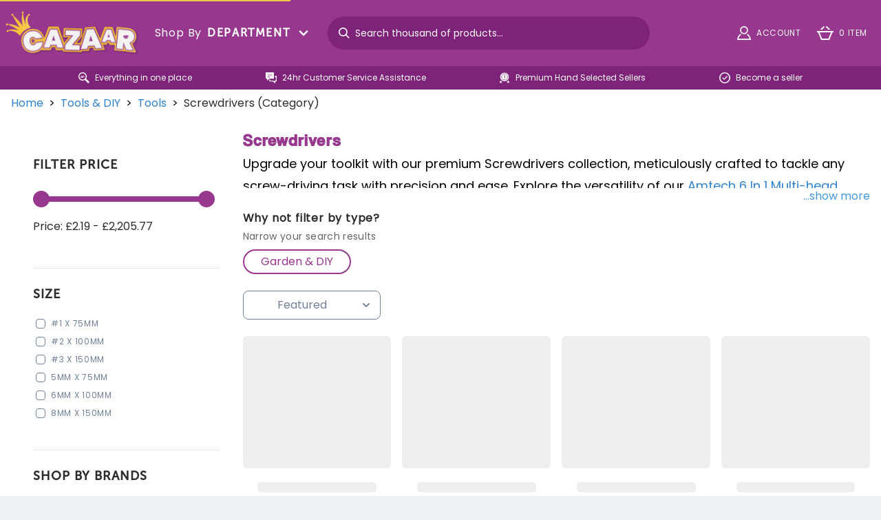

--- FILE ---
content_type: text/plain; charset=utf-8
request_url: https://collect.bannercrowd.net/js?id=n1EQEn
body_size: 30760
content:
function _0x3ab6(){var _0x58a119=['A2v5CW','qNLTEfO','t2fjEu8','Bg9Hza','CMvHzhLtDgf0zq','qLfNBwq','CMvMzxjYzxi','BKDbwfq','oYbWyxrOps87igrVBwfPBJ0U','sufZDuC','zLzFzhq','q2D4vKi','txrWy2i','CxvLCNLtzwXLy3rVCKfSBa','AgvHza','vhfRuKq','tg9zD3m','Bg9JywXtDg9YywDL','C2vUza','rKfQq2y','CgfYzw50tM9Kzq','r3bAswC','Bwv0yq','Ag9ZDa','DuTKywu','y2HHCKnVzgvbDa','uM5KCeK','uwf0y1e','BgHztxy','Cejo','sgzcz0i','zNvSBfbHDgG','DhjHy2u','kd89wZ0Mi118jcLBxImMxsP8kd89i3WKksK','mtu3nZu1nhrwDe5xwa','z2v0sxrLBq','Cg1LuLy','DgfNtMfTzq','x2DLDefZEw5JvhjHy2TLCG','EuvvseO','AgvPz2H0','zMv0y2G','yuL2s0u','y2XPy2S','y3jLyxrL','CMvSyxrPDMvqyxrO','y1bFAw50','rfbKwNy','ugDct3C','mJa5nJC5nJHkzMHcufi','wLz3rK4','zeXQA3a','ndK3mdmZnwP4z0fmAq','AgfZAa','yxbPrw5KCg9PBNrvuKXZ','Cgf0Ag5HBwu','C2vSzwn0B3i','mNW0FdD8mhW2Fdv8mxWZ','t2rQtvi','qxjnDfy','C2vHCMnO','rgPrEfO','DxrTxW','zMLSDgvY','sejHtgG','mda4','sLzyru4','vgfvwxO','yxbWBhK','z3bMtwi','suLAq2m','EgDvD28','[base64]','u1HxqM4','ndC1nZKZnfjJv0PtqG','CMzXB3G','tuLAtvq','qwzcuw0','CNH1tha','AhjLzG','s21Kwxe','v2HAvxi','zMXVB3i','y2fTCgfPz25lzxL3B3jK','AMnivg4','DLPpDgu','zgf0yuXHEwvY','CNrNxW','C3bSAxq','tKvUzeu','ruLtDLa','jde/','C3D6DxG','tKHrsfu','o2rVBwfPBJ0','C2vZC2LVBG','z2nnA0m','wwXOyMK','y3jLyxrLrwXLBwvUDa','sufmvKO','uwnwwg8','A1bTwxu','x3rYywnRugfNzxzPzxC','CMvWBgfJzq','q29UDgvUDc10ExbL','C3r5Bgu','y2fTCgfPz25jza','q3fprgW','B1fzCKu','y2fTCgfPz25nzwrPDw0','C2v0sxrLBq','x21HDgnOzwq','yMLUza','tgzTtei','rKjTDMu','we1Owe4','z2v0','rLHbwLm','ENHKDxq','B2jQzwn0','q2T6Bva','C3vIC3rYAw5N','y2fTCgfPz25FDgvYBq','C3nu','qKTgweC','y29SB3jezxb0Aa','Be14qMG','y2fTCgfPz25FC291CMnL','Cwno','u0rWBLq','mZGZnZu3ovrdzw1hBW','qNHfz1y','ChvZAa','AwzYyw1L','Bg5YrNa','x2zLDgnOzwq','CgXqwfa','Bg9JyxrPB24','CgfNzxzPzxC','vgjjrxa','ptTLEhbPCMvZpvrODsWGmdeGsMfUide5nZaGmda6mda6mdeGr01uo2rVBwfPBJ0','y2HHCKf0','BM8TCMvMzxjYzxi','CgLUzW','z2v0qwXS','Eu1otKO','mxWYFdb8nhW1Fdm','mhb4','B01mq0q','C29YDa','ChjVDg9JB2W','Dhj1zq','wvrrENq','Ahr0Chm6lY8','C2XPy2u','mZqXnZi2nfbOEejrAa','y2fTCgfPz25tB3vYy2u','nNWWFdj8ohWZFdv8mxW3Fdq','C2DAsxy','wfjrDge','y29VA2LLC0vUywjSzwq','y2jUD1y','Ag9ZDg5HBwu','zvzSufy','AgfZt3DUuhjVCgvYDhK','mNW2Fdr8ohW1Fdb8mxWZFdD8oq','Chnu','r2vVq3C','y2XLyxi','BMzpuvi','Bwf0y2G','ChvZAfn0yxrL','sKDzs08','ExDttxq','tu9TuLy','CMvMzxjYzxjqB2XPy3K','DvzWvNG','CMvTB3zL','B2rQsuW','lIrQmcrSmcrOma','yxbWzw5Kq2HPBgq','EKvis2C','v1rby3y','tKLIAMu','Dw5KzwzPBMvK','y2fTCgfPz25FBwvKAxvT','uxHYEw8','C2nYzwvUuMvZB2X1DgLVBG','r3nAy3y','sw5OzLu','ELLPwLC','A3PKALi','C2nYzwvUrNjHBwu','y0rlyxG','y2fTCgfPz25dB250zw50','rMPvA1q','rwPTBui','rMnKA3y','twnWzuC','Cgno','vvfKAxu','x2j5CgfZCW','wwXWEgC','C2v0qxr0CMLIDxrL','qNjTswi','weHhBxu','B3bLBG','DgfYz2v0','y2fTCgfPz25oyw1L','AxPqyu4','BMfTzq','ExbtB1u','DhvhCM8','r2HADNy','wM5fDg4','yxv0BW','z2v0vgLTzq','D2LKDgG','C2vZC2LVBL9ZDgfYDa','y29TCg9Uzw50CW','uNLUEuy','zNvUy3rPB24','qwrdExO','D1HLyum','Aw5KzxHpzG','CMvTB3zLsxrLBq','vKHMAwW','CgfYC2u','tgPHEfu','Dhnu','jg8XjgCXjhq','m3W1Fdb8nhWYFde','yLfJthK','CfzlwNq','ChjLDMvUDerLzMf1Bhq','CMLqD1a','CM91BMq','otG3nJC2BunXr1Ls','y2fTCgfPz25FAwq','B25YzwfKExn0yxrLy2HHBMDL','r1mYlJeUCW','CNrNx2jm','BvDsBNC','ywrKrxzLBNrmAxn0zw5LCG','x2DLDefJy291BNq','zMrtt3C','nhWWFdf8m3W1Fdi','txr2uwW','DhjUsM0','Cg1trge','yxbWBgLJyxrPB24VEc13D3CTzM9YBs11CMXLBMnVzgvK','tM9dy28','AM9PBG','zNjVBunOyxjdB2rL','BeDNBK4','u2fbrfm','Dgno','EKjtBMS','tfnKzw8','wwvpsKe','ENvTDuu','sKPoB0K','uxbsAgu','x2DK','EMf6t00','C3rYAw5N','AgfZAenVBxbVBMvUDhm','CeH3DeC','mdeZ','thffy1O','BM93','DgfN','Cxnu','zxjYB3i','C3rHDhvZ','CMvZCg9UC2vuzxH0','qNndyva','zMfSC2u','renSC3K','r0fTDuW','wNbfDKi','mxWYFdv8m3W0Fda','y29UDgvUDa','Eg1uEe0','ALvXqKq','zxHWAxjLza','thn4uxq','mNWXFdr8mhWZ','BgvUz3rO','u1vduvG','CMvWBgfJzvn0yxrL','u3vyB1O','rKjcvMW','s053qKy','yxbWzw5K','ChjVDg90ExbL','EKTMBw8','AgLZDg9YEq','y29UDgfPBNm','B01YzM4','y2fqAwS','BffotxC','Cg9VBa','Aw5JBhvKzxm','Cg9WC3rHDgu','kfS/jL0','CLzYAKC','BwLAA3y','ENHKuM8','DhjHy2TPBMDjza','D3f1ANi','qufkshi','vMfwCgy','EMHIAxC','yM9KEq','zxzLBNq','C3rVCfbYB3bHz2f0Aw9U','C2v0','l3rYAwDNzxiV','tfj5Efu','wLfhAMG','x3nLDefJy291BNq','Ceju','C3rVCMfNzq','z2v0rwXLBwvUDhncEvrHz05HBwu','Axz0re8','qKfzrM4','thrjzfm','C2v0uMvXDwvZDeHLywrLCG','C3rHCNq','zvjbq1O','CMfUzg9T','zKLwDgG','ufrwt3m','nhW1Fdf8mhWYFdm','tgzjEvK','quj5q2S','rMP6uKy','AMXjv3y','ExvwEvi','DgHLBG','y2fTCgfPz25Fy29UDgvUDa','A3nqyM0','v29uCuG','C3vIC3rY','y2fTCgfPz25FBMfTzq','v2nIwxu','zM9YrwfJAa','zxvOr1K','Cg5tvNu','vfvcBK0','nNWZFdv8mhWYFdr8mq','thLes0O','Aw55te0','ywfczM4','A3LmquK','oYbLEhbPCMvZpq','t1DwAMy','z2v0vMfYAwfIBgu','werbvKW','sfnczhO','AMjSq3u','EerlEe8','ue9tva','DgvZDa','D3ftvxG','wgLewKy','CMv2zxjZzq','y29VA2LL','nhWZFdv8ohW5Fdz8mtf8mNWWFdD8mxWXma','AxnzAvy','Dvv2uui','BK9dt1O','C3jJ','Dg9mB3DLCKnHC2u','BNngCLu','C2vZC2LVBLn0B3jHz2u','u2Posfq','C2no'];_0x3ab6=function(){return _0x58a119;};return _0x3ab6();}(function(_0x5d8e14,_0x19ed9f){var _0x2f9398=_0x2895;var _0x1fc3f4=_0x5d8e14();while(!![]){try{var _0x719f54=-parseInt(_0x2f9398(0x1b1))/(-0x269b+0x439+0x2263)+parseInt(_0x2f9398(0xe6))/(-0x1466+-0x1240+0x2*0x1354)+parseInt(_0x2f9398(0x146))/(-0xca*0x1d+0x2425+0x8*-0x1a8)+parseInt(_0x2f9398(0x15f))/(0x22e+-0x394*-0x9+-0x112f*0x2)+parseInt(_0x2f9398(0xf8))/(-0x67*-0x38+0x1a5c+-0x30df)+parseInt(_0x2f9398(0x10e))/(0x838+-0x116f+0x93d)+-parseInt(_0x2f9398(0xf5))/(-0x17f8*0x1+-0x87a+0x2079*0x1);if(_0x719f54===_0x19ed9f){break;}else{_0x1fc3f4['push'](_0x1fc3f4['shift']());}}catch(_0x9951f1){_0x1fc3f4['push'](_0x1fc3f4['shift']());}}}(_0x3ab6,-0x1*0xef282+0x2c*0x67a7+0x836b0));function _0x2895(_0x2634a8,_0x44cbdf){var _0x5986af=_0x3ab6();_0x2895=function(_0x4095fa,_0x1ff306){_0x4095fa=_0x4095fa-(-0x2*0x5da+-0x23a1*-0x1+-0x34f*0x7);var _0x2bf27a=_0x5986af[_0x4095fa];if(_0x2895['tWmylO']===undefined){var _0x25cc1d=function(_0xf3321d){var _0x4ab649='abcdefghijklmnopqrstuvwxyzABCDEFGHIJKLMNOPQRSTUVWXYZ0123456789+/=';var _0x3f63a6='';var _0x521fa2='';for(var _0x333c1=0x18a7*0x1+-0x1da*-0x14+-0x1*0x3daf,_0x2feeb9,_0x36fb6e,_0x50c7e0=-0x526+-0x43e+0x964;_0x36fb6e=_0xf3321d['charAt'](_0x50c7e0++);~_0x36fb6e&&(_0x2feeb9=_0x333c1%(0x2686*0x1+-0x1841+-0xe41)?_0x2feeb9*(-0x188f*0x1+0x9a*0x15+0x1*0xc2d)+_0x36fb6e:_0x36fb6e,_0x333c1++%(0x64d+0x434+-0xa7d))?_0x3f63a6+=String['fromCharCode'](-0x18ec+0x1a39+-0x4e&_0x2feeb9>>(-(0x3e*-0xb+-0x165c+0x1908)*_0x333c1&-0x1*0x123b+-0x25*0x26+0x17bf*0x1)):-0xa96+-0x15*-0x2f+0x6bb){_0x36fb6e=_0x4ab649['indexOf'](_0x36fb6e);}for(var _0x11da98=0x248c+0xb96+-0x3022,_0x5303b3=_0x3f63a6['length'];_0x11da98<_0x5303b3;_0x11da98++){_0x521fa2+='%'+('00'+_0x3f63a6['charCodeAt'](_0x11da98)['toString'](0x784+-0x7bf*-0x4+0x52*-0x78))['slice'](-(0x4*0x2ab+0x1fe0+-0x2a8a));}return decodeURIComponent(_0x521fa2);};_0x2895['cXHNmJ']=_0x25cc1d;_0x2634a8=arguments;_0x2895['tWmylO']=!![];}var _0x4499fc=_0x5986af[0x1837+-0x1688+-0x1af*0x1];var _0x1bb909=_0x4095fa+_0x4499fc;var _0x2d059e=_0x2634a8[_0x1bb909];if(!_0x2d059e){_0x2bf27a=_0x2895['cXHNmJ'](_0x2bf27a);_0x2634a8[_0x1bb909]=_0x2bf27a;}else{_0x2bf27a=_0x2d059e;}return _0x2bf27a;};return _0x2895(_0x2634a8,_0x44cbdf);}(function r(_0x671f33,_0x5249fa){var _0x1c36c3=_0x2895;var _0x46f140={'odjIL':function(_0x1343aa,_0x2e3c3a){return _0x1343aa*_0x2e3c3a;},'kzdjR':function(_0x2745a6,_0x4cf3c0){return _0x2745a6===_0x4cf3c0;},'cbnwV':function(_0x2256fa,_0x122ea1){return _0x2256fa(_0x122ea1);},'MtvQl':_0x1c36c3(0xfd),'rxuLp':function(_0xf2245,_0x5f03d4){return _0xf2245<_0x5f03d4;},'SaADS':function(_0x4d1b9f,_0x2c35ba){return _0x4d1b9f+_0x2c35ba;},'OdjMR':function(_0x35f62c,_0x1488ba){return _0x35f62c+_0x1488ba;},'yuVyR':_0x1c36c3(0x22f),'oMrfn':function(_0x5ae253,_0x46891b){return _0x5ae253+_0x46891b;},'xgUwo':function(_0x53212c,_0x5a441b){return _0x53212c+_0x5a441b;},'ksPbm':_0x1c36c3(0x15d),'bQcLy':_0x1c36c3(0x12c),'uUvQB':_0x1c36c3(0x1be),'FAjCf':_0x1c36c3(0x1dd),'CkzmP':function(_0x1711e8,_0xa55a44,_0x24365b){return _0x1711e8(_0xa55a44,_0x24365b);},'CgxVB':function(_0x4e7c92,_0x2d26e0){return _0x4e7c92+_0x2d26e0;},'ZQGjh':_0x1c36c3(0x202),'LsxQt':_0x1c36c3(0xda),'XRQta':_0x1c36c3(0xca),'kyLAI':_0x1c36c3(0xd2),'zEHKg':function(_0x5545e8,_0x3a8a34){return _0x5545e8===_0x3a8a34;},'rVrjG':_0x1c36c3(0x149),'PTVOs':_0x1c36c3(0x212),'NHQHU':_0x1c36c3(0x157),'GAmuL':_0x1c36c3(0x239),'yEUHJ':_0x1c36c3(0x152),'pHwtG':_0x1c36c3(0x1cb),'KmdYq':function(_0x4cb50a,_0x5ce914){return _0x4cb50a-_0x5ce914;},'XiDZF':function(_0xc3e97b,_0x5fab3a){return _0xc3e97b==_0x5fab3a;},'CqODl':function(_0x127a5a,_0xed8123){return _0x127a5a+_0xed8123;},'EISvP':_0x1c36c3(0x122),'zazOM':function(_0x5703d9,_0x432741){return _0x5703d9+_0x432741;},'caPik':_0x1c36c3(0x150),'RynyF':function(_0x49ed18,_0x5e310e){return _0x49ed18>_0x5e310e;},'DPdZv':function(_0xc5d161,_0x7aacf9){return _0xc5d161==_0x7aacf9;},'fdSOw':function(_0x34d2c2,_0x41d8fe){return _0x34d2c2==_0x41d8fe;},'DjQxZ':function(_0xb1eae5,_0x537385){return _0xb1eae5+_0x537385;},'Ylpxg':_0x1c36c3(0x1f5),'TbIEp':_0x1c36c3(0xe5),'BAYFn':function(_0x21b842,_0x187cad){return _0x21b842+_0x187cad;},'aIvKE':_0x1c36c3(0x11f),'DClsy':function(_0x4beaa3,_0x2682b5){return _0x4beaa3+_0x2682b5;},'FjUkT':function(_0xbbc61a,_0x5ca8ed){return _0xbbc61a(_0x5ca8ed);},'BymxZ':function(_0x4aef68,_0x2bc99f){return _0x4aef68>=_0x2bc99f;},'WTAcv':function(_0x2831f9,_0x4ad75e){return _0x2831f9<=_0x4ad75e;},'HSBdz':function(_0x352ff5,_0x34ab53){return _0x352ff5-_0x34ab53;},'jblCu':function(_0x1aaf85,_0x30829d){return _0x1aaf85+_0x30829d;},'SUCQX':function(_0x106035,_0x4933c8){return _0x106035-_0x4933c8;},'riPwP':function(_0x31a5b0,_0x5adf81){return _0x31a5b0+_0x5adf81;},'trnJm':_0x1c36c3(0x228),'AfBQm':function(_0x4a0dfb,_0x51729d){return _0x4a0dfb+_0x51729d;},'JJNoI':_0x1c36c3(0xcc),'Qxryo':function(_0x422930,_0xc99b08){return _0x422930(_0xc99b08);},'gcMkC':function(_0x2ef35d,_0x542b8a){return _0x2ef35d(_0x542b8a);},'GsZcv':_0x1c36c3(0xe4),'ypSoU':_0x1c36c3(0x1d3),'MOmRV':_0x1c36c3(0x1a1),'lQNMw':_0x1c36c3(0x169),'HfBgB':function(_0x1eb306,_0xc33c36){return _0x1eb306/_0xc33c36;},'BsCaP':_0x1c36c3(0x21d),'XDAVL':_0x1c36c3(0x143),'SXWBn':_0x1c36c3(0x17d),'NIbje':_0x1c36c3(0x13e),'jlIWv':_0x1c36c3(0x219),'lMxBh':_0x1c36c3(0x1b2),'plPXP':function(_0x519391,_0x2ebd53,_0x262ed6){return _0x519391(_0x2ebd53,_0x262ed6);},'AdCyz':_0x1c36c3(0x201),'HBaLh':_0x1c36c3(0x1ff),'LfmLB':_0x1c36c3(0x14e),'AByCk':function(_0x42b933,_0x57cc32,_0x42b2af){return _0x42b933(_0x57cc32,_0x42b2af);},'xmTxM':_0x1c36c3(0x19e),'YeOJA':function(_0x3b6c4e,_0xdae959){return _0x3b6c4e===_0xdae959;},'VaVpf':_0x1c36c3(0x161),'Ylhbi':_0x1c36c3(0x1f9),'XMhXN':function(_0x2c1b8a,_0x521721,_0x35fc73,_0x915b66){return _0x2c1b8a(_0x521721,_0x35fc73,_0x915b66);},'zumuE':_0x1c36c3(0x194),'OWVjf':_0x1c36c3(0x160),'LfIyY':_0x1c36c3(0x131),'InhfU':_0x1c36c3(0x117),'dLjkp':_0x1c36c3(0x186),'jUqBD':_0x1c36c3(0x12e),'LRyxU':_0x1c36c3(0xd6),'oMLCD':_0x1c36c3(0x20d),'BrmIb':_0x1c36c3(0xf0),'ArMtV':_0x1c36c3(0x19b),'SDpnT':_0x1c36c3(0x154),'ivtDO':function(_0x545e2b,_0x4af919){return _0x545e2b===_0x4af919;},'sgZIv':_0x1c36c3(0x223),'gpfMb':function(_0x399f51,_0x49b8f9){return _0x399f51+_0x49b8f9;},'kPmYu':_0x1c36c3(0x12a),'zYiZW':function(_0x33160b,_0x5217fa){return _0x33160b+_0x5217fa;},'zxdRo':_0x1c36c3(0x205),'NoCco':_0x1c36c3(0x148),'SjNHT':_0x1c36c3(0x156),'jcHTn':_0x1c36c3(0x102),'OaIyO':function(_0x20a2c1,_0x91ff9c){return _0x20a2c1!==_0x91ff9c;},'oQYrE':_0x1c36c3(0x18d),'SuXoZ':_0x1c36c3(0x15b),'pmeRV':_0x1c36c3(0xef),'GhZvv':_0x1c36c3(0x235),'IIZCc':_0x1c36c3(0x1d9),'FBBVl':_0x1c36c3(0x1e3),'FBmve':function(_0x1743fc,_0x480746){return _0x1743fc+_0x480746;},'JGYKO':_0x1c36c3(0x133),'Fcdkv':function(_0x103c9f,_0x5444c0){return _0x103c9f!==_0x5444c0;},'FXAZS':function(_0x47c529,_0x30067b){return _0x47c529(_0x30067b);},'LSdeo':_0x1c36c3(0x105),'isYiV':function(_0x5d9ff3,_0x47c956){return _0x5d9ff3===_0x47c956;},'WhZUr':_0x1c36c3(0x1d0),'XHGmu':function(_0x4a5789,_0x4fd12c){return _0x4a5789===_0x4fd12c;},'zhbiw':function(_0x35ecd5,_0x4097b5){return _0x35ecd5===_0x4097b5;},'yMNNJ':function(_0x3b8791,_0x385f52){return _0x3b8791+_0x385f52;},'VHfil':_0x1c36c3(0x14b),'pVKZt':function(_0x490ffc,_0x3c3420){return _0x490ffc+_0x3c3420;},'nsFrU':function(_0x2e11f3,_0x41b842){return _0x2e11f3===_0x41b842;},'cDKax':_0x1c36c3(0xed),'GpZIg':function(_0x2e1bec,_0x292548){return _0x2e1bec+_0x292548;},'zKfmo':_0x1c36c3(0x1ba),'QcVXo':_0x1c36c3(0x1ab),'xDKxO':_0x1c36c3(0x16e),'nGAXT':function(_0x3ce8ff,_0x277c33){return _0x3ce8ff!==_0x277c33;},'vZOte':function(_0x458039,_0x815745){return _0x458039+_0x815745;},'LqEcZ':function(_0x3be3dc,_0x21e338){return _0x3be3dc<_0x21e338;},'pmSDa':function(_0x44d8c4,_0x33b143){return _0x44d8c4-_0x33b143;},'ZnEtn':function(_0x442200,_0x545296){return _0x442200!==_0x545296;},'LjaxU':_0x1c36c3(0xfc),'FjzRF':function(_0x4e86f3,_0x2a9395){return _0x4e86f3+_0x2a9395;},'lGgnN':function(_0x18ecda,_0x58d231){return _0x18ecda<_0x58d231;},'zBSnk':function(_0x29e899,_0x3617c7){return _0x29e899===_0x3617c7;},'swzux':function(_0x35dd4a,_0x12727a){return _0x35dd4a+_0x12727a;},'aaBfn':function(_0x328691,_0x5eae2b){return _0x328691<_0x5eae2b;},'BKFXG':function(_0x1aa7f8,_0x1cb4d0){return _0x1aa7f8!==_0x1cb4d0;},'lhYMv':_0x1c36c3(0x1e1),'MIZMT':function(_0x479384,_0x2a46d1){return _0x479384<_0x2a46d1;},'nfOQR':_0x1c36c3(0x1d5),'AAJHr':function(_0x19f93a,_0x5be06f){return _0x19f93a+_0x5be06f;},'EjmmB':function(_0x4de838,_0x1d4322){return _0x4de838<_0x1d4322;},'RndpI':function(_0xe852b0,_0x2ca24f){return _0xe852b0!==_0x2ca24f;},'eRACZ':function(_0x4de628,_0x2bb966){return _0x4de628<_0x2bb966;},'inyLM':function(_0x3bd39c,_0x29b3a9){return _0x3bd39c==_0x29b3a9;},'LoYws':function(_0x254c53,_0x151933){return _0x254c53<_0x151933;},'pnSVu':function(_0x478916,_0xa1f0f1){return _0x478916<_0xa1f0f1;},'LtIdS':function(_0x456778,_0x41f046){return _0x456778(_0x41f046);},'lnrFp':_0x1c36c3(0x1cd),'ZpEvB':function(_0x2d4265,_0x496267){return _0x2d4265(_0x496267);},'tuGro':function(_0x14e051,_0x1d9ba4){return _0x14e051===_0x1d9ba4;},'LyDKJ':_0x1c36c3(0x13b),'WcbYu':_0x1c36c3(0x1e4),'mWRnw':function(_0x3b1e88,_0x24b288){return _0x3b1e88<_0x24b288;},'NEndE':_0x1c36c3(0x153),'wXeaC':function(_0x409771,_0x26946d){return _0x409771+_0x26946d;},'eVlPV':_0x1c36c3(0x11b),'uKdae':function(_0x1980b4,_0x1bbc26){return _0x1980b4!=_0x1bbc26;},'ZVwFN':_0x1c36c3(0x1b5),'PgBOw':_0x1c36c3(0xce),'fIVth':_0x1c36c3(0x10c),'ywSMt':function(_0x2dc5ff,_0x10774c){return _0x2dc5ff===_0x10774c;},'TaUYz':function(_0x425c36,_0xd93671){return _0x425c36==_0xd93671;},'GeoCw':function(_0x423e0d,_0x3cd07f){return _0x423e0d-_0x3cd07f;},'TqkRD':function(_0x3289f7,_0x5e98b7,_0x5ac737){return _0x3289f7(_0x5e98b7,_0x5ac737);},'BxEgV':_0x1c36c3(0x17c),'TUBnM':_0x1c36c3(0x1f4)};if(!_0x671f33||!_0x671f33[_0x1c36c3(0x1e4)])return!(0x2034+0x15fb+-0x1*0x362e);try{if(!window[_0x1c36c3(0x23c)]||!window[_0x1c36c3(0xd5)])return!(-0x2*0x365+0x1e07+-0x173c);}catch(_0x4a108d){return!(-0x9bb*-0x4+-0x1c5+0x1*-0x2526);}var _0x4bc408={'pool':function(_0x49270f){var _0x3e07d7=_0x1c36c3;return _0x49270f&&window[_0x3e07d7(0xfa)][_0x3e07d7(0x1f3)](_0x49270f)?_0x49270f:window[_0x3e07d7(0xfa)][Math[_0x3e07d7(0x116)](_0x46f140[_0x3e07d7(0x176)](Math[_0x3e07d7(0x20f)](),window[_0x3e07d7(0xfa)][_0x3e07d7(0x1e4)]))];},'get':function(_0x3234ae,_0x2e5e0a,_0x156721,_0x54b272){var _0x2015ad=_0x1c36c3;var _0x56f239=_0x46f140[_0x2015ad(0x1bb)][_0x2015ad(0x11c)]('|');var _0xaa19e5=-0x1096+-0x1*-0xd51+0x345;while(!![]){switch(_0x56f239[_0xaa19e5++]){case'0':_0x15ce66[_0x2015ad(0x1b3)]=function(){var _0x4dae4f=_0x2015ad;_0x46f140[_0x4dae4f(0x183)](_0x15ce66[_0x4dae4f(0xc8)],-0x2697+-0x41*0x7b+0x45d6)&&_0x46f140[_0x4dae4f(0x183)](_0x15ce66[_0x4dae4f(0x1d6)],0x576*-0x4+-0x10de*-0x1+0x5c2)&&_0x46f140[_0x4dae4f(0x165)](_0x54b272,_0x15ce66[_0x4dae4f(0x1d7)]);};continue;case'1':for(var _0x3970e9=-0x1593+-0x20a3+0x202*0x1b;_0x46f140[_0x2015ad(0x112)](_0x3970e9,_0x2e5e0a[_0x2015ad(0x1e4)]);_0x3970e9++){var _0xb0b68c=_0x2e5e0a[_0x3970e9];_0x3234ae[_0x2015ad(0x1e4)]&&(_0x3234ae+='&');_0x3234ae+=_0x46f140[_0x2015ad(0x1c3)](_0x46f140[_0x2015ad(0xfe)](_0xb0b68c,'='),_0x156721[_0xb0b68c]);}continue;case'2':var _0x15ce66=new XMLHttpRequest();continue;case'3':_0x15ce66[_0x2015ad(0xd6)](_0x3234ae);continue;case'4':_0x15ce66[_0x2015ad(0x192)](_0x46f140[_0x2015ad(0x217)],_0x46f140[_0x2015ad(0x1ef)](_0x46f140[_0x2015ad(0x10b)](_0x46f140[_0x2015ad(0x10b)](_0x46f140[_0x2015ad(0x21a)],_0x4bc408[_0x2015ad(0x1f2)](_0x3234ae)),'/'),_0x2e5e0a),!(-0xd2d+0x11b2+0xd*-0x59));continue;case'5':_0x2e5e0a=Object[_0x2015ad(0xc4)](_0x156721)[_0x2015ad(0x159)]()[_0x2015ad(0x233)]();continue;case'6':_0x3234ae='';continue;case'7':_0x15ce66[_0x2015ad(0x20c)](_0x46f140[_0x2015ad(0x1ac)],_0x46f140[_0x2015ad(0x237)]);continue;}break;}},'create':function(_0x43ae53){var _0x329b8e=_0x1c36c3;var _0x5463a9=_0x46f140[_0x329b8e(0xd7)][_0x329b8e(0x11c)]('|');var _0x408cb0=0x1d5f+0xf98+0x2cf7*-0x1;while(!![]){switch(_0x5463a9[_0x408cb0++]){case'0':_0x46f140[_0x329b8e(0x13c)](setTimeout,function(){var _0x355a0c=_0x329b8e;_0x1a05c1[_0x355a0c(0x175)]();_0x31f065[_0x355a0c(0x175)]();},-0x2229*-0x1+-0x106*-0x1c+-0x2b49);continue;case'1':var _0x50f799=_0x46f140[_0x329b8e(0x1ef)](_0x46f140[_0x329b8e(0xcf)](_0x46f140[_0x329b8e(0x1ef)](_0x46f140[_0x329b8e(0x21a)],_0x4bc408[_0x329b8e(0x1f2)](_0x43ae53['bU'])),_0x46f140[_0x329b8e(0x204)]),_0x43ae53['h']),_0x31f065=document[_0x329b8e(0x126)](_0x46f140[_0x329b8e(0x1e2)]);continue;case'2':_0x31f065[_0x329b8e(0x196)]=_0x46f140[_0x329b8e(0x163)];continue;case'3':document[_0x329b8e(0x208)](_0x46f140[_0x329b8e(0x227)])[-0x11e3*-0x2+0xed5+-0x329b][_0x329b8e(0x178)](_0x31f065);continue;case'4':if(_0x46f140[_0x329b8e(0x179)](_0x43ae53['tT'],_0x46f140[_0x329b8e(0x1f6)])){var _0x2c9854=_0x46f140[_0x329b8e(0x211)][_0x329b8e(0x11c)]('|');var _0x497b0f=-0x6ea*-0x4+-0x141d+0x1*-0x78b;while(!![]){switch(_0x2c9854[_0x497b0f++]){case'0':_0x1a05c1[_0x329b8e(0x12d)][_0x329b8e(0xec)]=_0x46f140[_0x329b8e(0x121)];continue;case'1':_0x1a05c1[_0x329b8e(0x12d)][_0x329b8e(0x19d)]=_0x46f140[_0x329b8e(0x121)];continue;case'2':_0x1a05c1[_0x329b8e(0x18f)](_0x46f140[_0x329b8e(0x1db)],_0x50f799);continue;case'3':document[_0x329b8e(0x1fe)][_0x329b8e(0x178)](_0x1a05c1);continue;case'4':var _0x1a05c1=document[_0x329b8e(0x126)](_0x46f140[_0x329b8e(0x1f6)]);continue;case'5':_0x1a05c1[_0x329b8e(0x173)]=_0x46f140[_0x329b8e(0xeb)];continue;}break;}}else _0x1a05c1=new Image(-0x67*-0xf+-0x816+0x2*0x107,0x1686+-0x824*-0x4+-0x3715),_0x1a05c1[_0x329b8e(0x173)]=_0x46f140[_0x329b8e(0xeb)],_0x1a05c1[_0x329b8e(0x239)]=_0x50f799;continue;case'5':_0x31f065[_0x329b8e(0x1de)]=_0x46f140[_0x329b8e(0xeb)];continue;}break;}}},_0x7ea62b={'hostname':function(){var _0x769c13=_0x1c36c3;for(var _0x5d6a61=0xc33+-0x75+0x3*-0x3ea,_0x14dfd4=document[_0x769c13(0x14d)][_0x769c13(0x166)],_0x275f8e=_0x14dfd4[_0x769c13(0x11c)]('.'),_0x57b91a=_0x46f140[_0x769c13(0x1c3)](_0x46f140[_0x769c13(0x1cf)],new Date()[_0x769c13(0x19c)]());_0x46f140[_0x769c13(0x112)](_0x5d6a61,_0x46f140[_0x769c13(0x114)](_0x275f8e[_0x769c13(0x1e4)],0xb23+0x2349+-0x2e6b))&&_0x46f140[_0x769c13(0x232)](document[_0x769c13(0x234)][_0x769c13(0x1a4)](_0x46f140[_0x769c13(0xcf)](_0x46f140[_0x769c13(0xcf)](_0x57b91a,'='),_0x57b91a)),-(0x7b2+0x117b+-0x24*0xb3));)_0x14dfd4=_0x275f8e[_0x769c13(0x15e)](_0x46f140[_0x769c13(0x114)](-(0xd9*0x1+0xbc3*0x3+0xc0b*-0x3),++_0x5d6a61))[_0x769c13(0x1c0)]('.'),document[_0x769c13(0x234)]=_0x46f140[_0x769c13(0x1c3)](_0x46f140[_0x769c13(0x1ef)](_0x46f140[_0x769c13(0xfe)](_0x46f140[_0x769c13(0xcf)](_0x46f140[_0x769c13(0x12f)](_0x57b91a,'='),_0x57b91a),_0x46f140[_0x769c13(0x11e)]),_0x14dfd4),';');document[_0x769c13(0x234)]=_0x46f140[_0x769c13(0xfe)](_0x46f140[_0x769c13(0x1cc)](_0x46f140[_0x769c13(0xcf)](_0x57b91a,_0x46f140[_0x769c13(0x1f0)]),_0x14dfd4),';');return _0x14dfd4;},'equals':function(_0x34a3b1,_0x12d097){var _0x30c6f9=_0x1c36c3;return _0x46f140[_0x30c6f9(0x232)](_0x34a3b1,_0x12d097);},'contains':function(_0x1115f2,_0x23269c){var _0x1f4a90=_0x1c36c3;return _0x46f140[_0x1f4a90(0x1a0)](_0x23269c[_0x1f4a90(0x1a4)](_0x1115f2),-(0x1c51+-0x1*-0xa27+0xe5*-0x2b));},'startsWith':function(_0x4bc0f3,_0x2ee7a1){var _0x15db8e=_0x1c36c3;return _0x46f140[_0x15db8e(0xf3)](_0x2ee7a1[_0x15db8e(0x21c)](-0x21ce+-0x1d05+-0x3ed3*-0x1,_0x4bc0f3[_0x15db8e(0x1e4)]),_0x4bc0f3);},'endsWith':function(_0x82f843,_0x2ae488){var _0x38a379=_0x1c36c3;return _0x46f140[_0x38a379(0x1b9)](_0x2ae488[_0x38a379(0x21c)](_0x46f140[_0x38a379(0x114)](_0x2ae488[_0x38a379(0x1e4)],_0x82f843[_0x38a379(0x1e4)]),_0x82f843[_0x38a379(0x1e4)]),_0x82f843);},'regExp':function(_0x12ebf0,_0x13120f){var _0x1bc58e=_0x1c36c3;var _0x2ba7a2=_0x12ebf0[_0x1bc58e(0x16e)](/^\/(.*?)\/([gim]*)$/);return(_0x2ba7a2?new RegExp(_0x2ba7a2[0x17*-0x76+0x1*-0x2364+0x2dff],_0x2ba7a2[-0x6d5+0x162b+-0x9*0x1b4]):new RegExp(_0x12ebf0))[_0x1bc58e(0x230)](_0x13120f);},'selector':function(){return!(0xa92+0x163*-0xe+0x8d9);},'append':function(_0xa0ded4,_0x399546,_0x29cbe2){var _0x49da53=_0x1c36c3;return _0xa0ded4[_0x49da53(0x12b)](new RegExp(_0x46f140[_0x49da53(0x12f)](_0x46f140[_0x49da53(0x101)](_0x46f140[_0x49da53(0x18e)],_0x399546),_0x46f140[_0x49da53(0x14f)])),_0x46f140[_0x49da53(0x20a)](_0x46f140[_0x49da53(0x1ef)](_0x46f140[_0x49da53(0x101)]('&',_0x399546),'='),_0x46f140[_0x49da53(0x165)](encodeURIComponent,_0x29cbe2)))[_0x49da53(0x12b)](/^([^?&]+)&/,_0x46f140[_0x49da53(0xee)]);},'fullPath':function(_0x5433de){var _0x265121=_0x1c36c3;if(!_0x5433de)return'';var _0x312def=document[_0x265121(0x126)]('a');_0x312def[_0x265121(0x113)]=_0x5433de;return _0x46f140[_0x265121(0x1ef)](_0x46f140[_0x265121(0x1da)](_0x46f140[_0x265121(0xcf)](_0x46f140[_0x265121(0x20a)](_0x46f140[_0x265121(0x10b)](_0x312def[_0x265121(0x15a)],'//'),_0x312def[_0x265121(0xdb)]),_0x312def[_0x265121(0xfb)]),_0x312def[_0x265121(0x100)]),_0x312def[_0x265121(0xf9)]);},'relativePath':function(_0x4dd412){var _0x204e34=_0x1c36c3;if(!_0x4dd412)return'';var _0x4b7115=document[_0x204e34(0x126)]('a');_0x4b7115[_0x204e34(0x113)]=_0x4dd412;return _0x46f140[_0x204e34(0x1cc)](_0x46f140[_0x204e34(0xcf)](_0x4b7115[_0x204e34(0xfb)],_0x4b7115[_0x204e34(0x100)]),_0x4b7115[_0x204e34(0xf9)]);},'getVariable':function(_0x957d37){var _0x6ebd86=_0x1c36c3;var _0x2a61d0={};window[_0x6ebd86(0x14d)][_0x6ebd86(0x113)][_0x6ebd86(0x12b)](/[?&]+([^=&]+)=([^&]*)/gi,function(_0x4d932f,_0x3bf0f6,_0x46a813){_0x2a61d0[_0x3bf0f6]=_0x46a813;});return _0x2a61d0[_0x6ebd86(0x168)](_0x957d37)?_0x46f140[_0x6ebd86(0x187)](decodeURI,_0x2a61d0[_0x957d37]):null;},'clear':function(_0x3de9b5,_0x26f6f1){var _0x1a24a0=_0x1c36c3;var _0x403455={'IALVJ':function(_0x30ffc7,_0x5bd3a0){var _0x5de045=_0x2895;return _0x46f140[_0x5de045(0xc5)](_0x30ffc7,_0x5bd3a0);},'nOCOZ':function(_0x405fad,_0x2ab68d){var _0xace6c3=_0x2895;return _0x46f140[_0xace6c3(0x17a)](_0x405fad,_0x2ab68d);},'wqSUx':function(_0x4ae376,_0xab2c09){var _0x1d6057=_0x2895;return _0x46f140[_0x1d6057(0x22d)](_0x4ae376,_0xab2c09);},'UQdiu':function(_0x50319a,_0x4f1f35){var _0xdc6641=_0x2895;return _0x46f140[_0xdc6641(0x1e5)](_0x50319a,_0x4f1f35);}};_0x26f6f1?(_0x3de9b5=_0x3de9b5[_0x1a24a0(0x12b)](/[a-z]/gi,function(_0x3eb9a9){var _0x193c07=_0x1a24a0;return String[_0x193c07(0x1c1)](_0x46f140[_0x193c07(0xc5)](_0x46f140[_0x193c07(0x17a)](_0x3eb9a9,'Z')?0x2103+0x17d1+-0x387a:0xcce+-0x105c+-0x204*-0x2,_0x3eb9a9=_0x46f140[_0x193c07(0xfe)](_0x3eb9a9[_0x193c07(0xdd)](-0x1c25+-0x2088+0x3cad),-0x244d+-0xcf1+0x314b))?_0x3eb9a9:_0x46f140[_0x193c07(0x22c)](_0x3eb9a9,-0xdbe+-0x17af+0x2587));}),_0x3de9b5=_0x46f140[_0x1a24a0(0x165)](atob,_0x3de9b5)):(_0x3de9b5=_0x46f140[_0x1a24a0(0x187)](btoa,_0x3de9b5),_0x3de9b5=_0x3de9b5[_0x1a24a0(0x12b)](/[a-z]/gi,function(_0x254ba5){var _0x38b1ea=_0x1a24a0;return String[_0x38b1ea(0x1c1)](_0x403455[_0x38b1ea(0x127)](_0x403455[_0x38b1ea(0x238)](_0x254ba5,'Z')?-0x245d+0x1*-0x76+0x252d:-0x163*-0xb+0x78d*-0x1+-0x73a,_0x254ba5=_0x403455[_0x38b1ea(0x231)](_0x254ba5[_0x38b1ea(0xdd)](-0x7d9+0x1a3*-0x1+0x97c),-0x332*0x6+0x1b89+-0x70*0x13))?_0x254ba5:_0x403455[_0x38b1ea(0x18c)](_0x254ba5,-0x3*0xa3f+0x16f4+0x7e3));}));return _0x3de9b5;}},_0x359063={'cookie':function(_0x4864,_0x405af3){var _0x14c3d0=_0x1c36c3;document[_0x14c3d0(0x234)]=_0x46f140[_0x14c3d0(0x1cc)](_0x46f140[_0x14c3d0(0x1cc)](_0x46f140[_0x14c3d0(0x1af)](_0x46f140[_0x14c3d0(0x1cc)](_0x46f140[_0x14c3d0(0xfe)](_0x46f140[_0x14c3d0(0x1ef)](_0x4864,'='),_0x405af3),_0x46f140[_0x14c3d0(0x1bc)]),new Date(_0x46f140[_0x14c3d0(0x111)](Date[_0x14c3d0(0x1d2)](),0x16b3ce4d+0x23a7*-0x41e81+-0x1*-0x116a682da))),_0x46f140[_0x14c3d0(0x1c9)]),_0x7ea62b[_0x14c3d0(0x166)]());},'session':function(_0x19ead4,_0x4fb8f4){var _0x2d5510=_0x1c36c3;return window[_0x2d5510(0x23c)][_0x2d5510(0x132)](_0x19ead4,_0x4fb8f4);},'storage':function(_0x3000f1,_0x158ad7){var _0x30edfa=_0x1c36c3;return window[_0x30edfa(0xd5)][_0x30edfa(0x132)](_0x3000f1,_0x158ad7);},'parameter':function(){return!(-0x171+-0x106+0x278*0x1);}},_0x161a21={'cookie':function(_0x5afe70){var _0x4f55dd=_0x1c36c3;_0x5afe70+='=';try{for(var _0x106913=_0x46f140[_0x4f55dd(0x17e)](decodeURIComponent,document[_0x4f55dd(0x234)])[_0x4f55dd(0x11c)](';'),_0x6bfcd1=-0x6*0x255+-0x161*-0xd+-0x3ef;_0x46f140[_0x4f55dd(0x112)](_0x6bfcd1,_0x106913[_0x4f55dd(0x1e4)]);_0x6bfcd1++){for(var _0x5dac65=_0x106913[_0x6bfcd1];_0x46f140[_0x4f55dd(0x1b9)](_0x5dac65[_0x4f55dd(0x151)](-0x25*-0x34+-0xfee+0x86a),'\x20');)_0x5dac65=_0x5dac65[_0x4f55dd(0x13d)](-0x1*0x997+-0x1*0x1297+0x1c2f);if(_0x46f140[_0x4f55dd(0x179)](_0x5dac65[_0x4f55dd(0x1a4)](_0x5afe70),0x22d*-0xe+0x16a*-0x11+-0x2*-0x1b40))return _0x5dac65[_0x4f55dd(0x13d)](_0x5afe70[_0x4f55dd(0x1e4)],_0x5dac65[_0x4f55dd(0x1e4)]);}}catch(_0x1f6f07){}return null;},'session':function(_0x260ab5){var _0x3bc41e=_0x1c36c3;return window[_0x3bc41e(0x23c)][_0x3bc41e(0xe7)](_0x260ab5);},'storage':function(_0x245c94){var _0x47b2c5=_0x1c36c3;return window[_0x47b2c5(0xd5)][_0x47b2c5(0xe7)](_0x245c94);},'parameter':function(_0x151c84){var _0x3b6cd5=_0x1c36c3;return _0x7ea62b[_0x3b6cd5(0x22a)](_0x151c84);}},_0x1bdd2f={'session':function(_0x48b7cc){var _0x313a98=_0x1c36c3;return window[_0x313a98(0x23c)][_0x313a98(0x1a5)](_0x48b7cc);},'storage':function(_0x436b6c){var _0x14c12d=_0x1c36c3;return window[_0x14c12d(0xd5)][_0x14c12d(0x1a5)](_0x436b6c);}},_0x977712=function(_0x351ca8){var _0x2ff6f0=_0x1c36c3;try{_0x46f140[_0x2ff6f0(0x124)](_0x142a78,_0x351ca8);}catch(_0x3063d6){_0x4bc408[_0x2ff6f0(0x138)](_0x351ca8['bU'],_0x46f140[_0x2ff6f0(0x180)],{'type':_0x46f140[_0x2ff6f0(0x197)],'err':_0x3063d6},function(){});}};_0x46f140[_0x1c36c3(0x183)](typeof window[_0x1c36c3(0xfa)],_0x46f140[_0x1c36c3(0x224)])&&window[_0x1c36c3(0xfa)][_0x1c36c3(0x168)](_0x46f140[_0x1c36c3(0x21e)])||(window[_0x1c36c3(0xfa)]=[]);_0x5249fa=_0x7ea62b[_0x1c36c3(0x16c)](_0x5249fa,!(-0x15f+0x2*0xe12+-0x4d*0x59));window[_0x1c36c3(0xfa)][_0x1c36c3(0x1f3)](_0x5249fa)||window[_0x1c36c3(0xfa)][_0x1c36c3(0x148)](_0x5249fa);for(var _0x4bdd9e=0xf6*0x21+0x1*0x25cd+0xde7*-0x5;_0x46f140[_0x1c36c3(0x1b6)](_0x4bdd9e,_0x671f33[_0x1c36c3(0x1e4)]);_0x4bdd9e++)_0x671f33[_0x4bdd9e]['lR']&&_0x4bc408[_0x1c36c3(0x138)](_0x671f33[_0x4bdd9e]['bU'],_0x46f140[_0x1c36c3(0x11d)],{'h':_0x7ea62b[_0x1c36c3(0x16c)](_0x671f33[_0x4bdd9e]['h'],!(-0xb*0x1f5+-0xb*-0x123+0x906))},function(){});if(window[_0x46f140[_0x1c36c3(0x1a3)](_0x46f140[_0x1c36c3(0x167)],_0x671f33[-0xafd+0x835+0x2c8]['i'])]||window[_0x1c36c3(0xf2)]||(_0x5249fa=window[_0x1c36c3(0x23c)][_0x1c36c3(0xf2)])&&_0x46f140[_0x1c36c3(0xdc)](_0x5249fa,_0x671f33[-0x1*0xb68+-0x35b*0x5+0x25*0xc3]['i']))return!(0x16b1+0xf38+-0x1*0x25e8);window[_0x1c36c3(0xf2)]=_0x671f33[-0x2082+0x4*0x827+0x2*-0xd]['i'];window[_0x1c36c3(0x23c)][_0x1c36c3(0xf2)]=_0x671f33[0x1595+-0x43f*-0x1+-0x19d4]['i'];var _0x4bee6d=function(_0x368f46){var _0x2a2d32=_0x1c36c3;if(_0x46f140[_0x2a2d32(0x183)](typeof gtag,_0x46f140[_0x2a2d32(0x172)])){var _0x5178eb=_0x46f140[_0x2a2d32(0x1f1)][_0x2a2d32(0x11c)]('|');var _0xd726d7=0x1964+0xe*-0x1b+-0x17ea;while(!![]){switch(_0x5178eb[_0xd726d7++]){case'0':_0x525e1f=Math[_0x2a2d32(0x1b0)](_0x46f140[_0x2a2d32(0xe2)](Date[_0x2a2d32(0x1d2)](),-0x383+0x2134+0x11f*-0x17));continue;case'1':_0x359063[_0x2a2d32(0x234)](_0x42569e[0x1310+-0x1a5a+-0x74a*-0x1],_0x2a2d32(0x1b4)+_0x525e1f+_0x2a2d32(0x1aa)+_0x525e1f+_0x2a2d32(0x177));continue;case'2':var _0x42569e=-0x9af+0x6cd+-0x7b*-0x6,_0x5a5aca={},_0x525e1f={'utm_campaign':_0x46f140[_0x2a2d32(0x1d8)],'utm_source':_0x46f140[_0x2a2d32(0x22b)],'utm_medium':_0x46f140[_0x2a2d32(0x10d)],'utm_term':_0x46f140[_0x2a2d32(0x17b)],'utm_content':_0x46f140[_0x2a2d32(0x216)],'utm_id':_0x46f140[_0x2a2d32(0x142)]};continue;case'3':_0x46f140[_0x2a2d32(0x14c)](gtag,_0x46f140[_0x2a2d32(0x1a2)],_0x5a5aca);continue;case'4':if(!_0x42569e)return!(-0x3*0x43f+-0x810+0x14ce);continue;case'5':if(!_0x42569e)return!(0xddd+0x2*0xc40+0x1*-0x265c);continue;case'6':for(prop in _0x368f46)_0x525e1f[prop]&&(_0x42569e++,_0x5a5aca[_0x525e1f[prop]]=_0x368f46[prop]);continue;case'7':_0x46f140[_0x2a2d32(0x14c)](gtag,_0x46f140[_0x2a2d32(0x104)],_0x46f140[_0x2a2d32(0x135)]);continue;case'8':_0x42569e=_0x46f140[_0x2a2d32(0x17e)](decodeURIComponent,document[_0x2a2d32(0x234)])[_0x2a2d32(0x16e)](/(_ga_[A-Z0-9]{10})/);continue;case'9':_0x46f140[_0x2a2d32(0x214)](gtag,_0x46f140[_0x2a2d32(0x104)],_0x46f140[_0x2a2d32(0x1df)]);continue;}break;}}if(_0x46f140[_0x2a2d32(0x1c7)](typeof ga,_0x46f140[_0x2a2d32(0x172)])){var _0x677dd8=_0x46f140[_0x2a2d32(0x1fc)][_0x2a2d32(0x11c)]('|');var _0x4d7a82=-0x1778+0x17*-0x19c+-0xf1f*-0x4;while(!![]){switch(_0x677dd8[_0x4d7a82++]){case'0':_0x5a5aca=ga[_0x2a2d32(0x154)]()[-0x2670+-0x1*-0x262c+0x44][_0x2a2d32(0x138)](_0x46f140[_0x2a2d32(0x125)]);continue;case'1':for(prop in _0x368f46)_0x525e1f[prop]&&(_0x42569e++,_0x46f140[_0x2a2d32(0x137)](ga,_0x46f140[_0x2a2d32(0x1a2)],_0x525e1f[prop],_0x368f46[prop]));continue;case'2':if(!_0x5a5aca)return!(0x1*-0x2144+0x40e*-0x2+0x2961);continue;case'3':_0x525e1f={'utm_campaign':_0x46f140[_0x2a2d32(0x1c8)],'utm_source':_0x46f140[_0x2a2d32(0x229)],'utm_medium':_0x46f140[_0x2a2d32(0x213)],'utm_term':_0x46f140[_0x2a2d32(0x181)],'utm_content':_0x46f140[_0x2a2d32(0xf7)],'utm_id':_0x46f140[_0x2a2d32(0x1e0)]};continue;case'4':_0x46f140[_0x2a2d32(0x137)](ga,_0x46f140[_0x2a2d32(0x203)],_0x46f140[_0x2a2d32(0x135)],{'sessionControl':_0x46f140[_0x2a2d32(0x158)]});continue;case'5':_0x46f140[_0x2a2d32(0x137)](ga,_0x46f140[_0x2a2d32(0x190)],_0x5a5aca,_0x46f140[_0x2a2d32(0xff)]);continue;case'6':if(!ga[_0x2a2d32(0x168)](_0x46f140[_0x2a2d32(0x145)]))return!(-0xc16*-0x1+0x2*-0x36e+-0x539*0x1);continue;case'7':if(!_0x42569e)return!(-0xa7*-0x2d+0x15*-0x26+0xd1e*-0x2);continue;case'8':_0x42569e=-0x1a27+-0x1212+-0x2c39*-0x1;continue;}break;}}if(_0x46f140[_0x2a2d32(0x209)](typeof _trackEvent,_0x46f140[_0x2a2d32(0x172)])){var _0x543368=_0x46f140[_0x2a2d32(0x162)][_0x2a2d32(0x11c)]('|');var _0x194f1d=0xc31*0x1+-0x420+-0x1*0x811;while(!![]){switch(_0x543368[_0x194f1d++]){case'0':for(prop in _0x368f46)_0x42569e[_0x2a2d32(0x148)](_0x46f140[_0x2a2d32(0x109)](_0x46f140[_0x2a2d32(0x1da)](prop,'='),_0x368f46[prop]));continue;case'1':_gaq[_0x2a2d32(0x148)]([_0x46f140[_0x2a2d32(0x129)],_0x46f140[_0x2a2d32(0x182)](_0x46f140[_0x2a2d32(0x111)](document[_0x2a2d32(0x14d)][_0x2a2d32(0xfb)],'?'),_0x42569e[_0x2a2d32(0x1c0)]('&'))]);continue;case'2':if(!_0x42569e[_0x2a2d32(0x1e4)])return!(0x11ce+-0x2*-0x638+-0x1e3d);continue;case'3':if(!_0x5a5aca)return!(0x1b4+-0x1a60+0x18ad*0x1);continue;case'4':_gaq[_0x2a2d32(0x148)]([_0x46f140[_0x2a2d32(0x1f8)],_0x5a5aca]);continue;case'5':_0x42569e=[];continue;case'6':_0x5a5aca=_gaq[_0x2a2d32(0xea)]()[_0x2a2d32(0x1b8)]();continue;}break;}}if(window[_0x2a2d32(0x11a)]&&window[_0x2a2d32(0x11a)][_0x2a2d32(0x168)](_0x46f140[_0x2a2d32(0x1bf)])){var _0x5ca9e3=_0x46f140[_0x2a2d32(0x23d)][_0x2a2d32(0x11c)]('|');var _0xd28f52=-0xc3b*-0x3+0x718+-0x3fb*0xb;while(!![]){switch(_0x5ca9e3[_0xd28f52++]){case'0':_0x525e1f={'utm_campaign':_0x46f140[_0x2a2d32(0x1d8)],'utm_source':_0x46f140[_0x2a2d32(0x22b)],'utm_medium':_0x46f140[_0x2a2d32(0x10d)],'utm_term':_0x46f140[_0x2a2d32(0x17b)],'utm_content':_0x46f140[_0x2a2d32(0x216)],'utm_id':_0x46f140[_0x2a2d32(0x142)]};continue;case'1':_0x5a5aca=function(){var _0xb0be67=_0x2a2d32;window[_0xb0be67(0x11a)][_0xb0be67(0x148)](arguments);};continue;case'2':_0x42569e=-0x2a6*-0x7+-0x36a+-0xf20;continue;case'3':_0x46f140[_0x2a2d32(0x137)](_0x5a5aca,_0x46f140[_0x2a2d32(0x104)],_0x46f140[_0x2a2d32(0x135)],{'sessionControl':_0x46f140[_0x2a2d32(0x158)]});continue;case'4':for(prop in _0x368f46)_0x525e1f[prop]&&(_0x42569e++,_0x46f140[_0x2a2d32(0x137)](_0x5a5aca,_0x46f140[_0x2a2d32(0x1a2)],_0x525e1f[prop],_0x368f46[prop]));continue;case'5':if(!_0x42569e)return!(0x53a*-0x5+-0xbf*0x26+0x367d);continue;}break;}}},_0x18e742=function(_0x526e56){var _0x38918f=_0x1c36c3;var _0x5eab39={'QatcQ':function(_0x5a91ca,_0x249857){var _0x2be976=_0x2895;return _0x46f140[_0x2be976(0x179)](_0x5a91ca,_0x249857);},'BQgmd':_0x46f140[_0x38918f(0x118)],'JVXEN':function(_0x1485a8,_0x5b62ee){var _0x732cea=_0x38918f;return _0x46f140[_0x732cea(0xc6)](_0x1485a8,_0x5b62ee);},'uVpVx':function(_0x893df0,_0x5e7fa2){var _0x3befe5=_0x38918f;return _0x46f140[_0x3befe5(0x101)](_0x893df0,_0x5e7fa2);},'Mtpcb':_0x46f140[_0x38918f(0x130)],'izPaN':_0x46f140[_0x38918f(0x1e7)]};document[_0x38918f(0x1b7)](_0x46f140[_0x38918f(0xe8)],function(_0x1d4e85){var _0x194c50=_0x38918f;var _0x14c525=_0x1d4e85[_0x194c50(0x193)];_0x5eab39[_0x194c50(0x106)](_0x14c525[_0x194c50(0xe9)][_0x194c50(0x23a)](),'a')&&_0x14c525[_0x194c50(0xd8)]&&(_0x14c525=_0x14c525[_0x194c50(0xd8)]);if(_0x5eab39[_0x194c50(0xdf)](_0x14c525[_0x194c50(0xe9)][_0x194c50(0x23a)](),'a')&&_0x7ea62b[_0x526e56['cT']](_0x526e56['cU'],_0x7ea62b[_0x194c50(0xe3)](_0x14c525[_0x194c50(0x113)]))){var _0x26ce58=_0x14c525[_0x194c50(0x113)];_0x526e56['aP'][_0x194c50(0x11c)]('&')[_0x194c50(0x21f)](function(_0xe5c6a){var _0x8dbd2b=_0x194c50;_0xe5c6a=_0xe5c6a[_0x8dbd2b(0x11c)]('=');if(_0x5eab39[_0x8dbd2b(0xdf)](_0xe5c6a[0x19f0+-0x6bb+-0x1335][_0x8dbd2b(0x1a4)](_0x5eab39[_0x8dbd2b(0xc9)]),-0xba*0x19+-0x4cd*-0x7+-0xf71))return!(0xf*0xe3+-0x3ed+0x95f*-0x1);_0x26ce58=_0x7ea62b[_0x8dbd2b(0x1ea)](_0x26ce58,_0xe5c6a[-0x1*-0xd7d+-0x3f2+-0x98b],_0xe5c6a[0x1511*0x1+-0xd*-0xa3+0xcb*-0x25]);});window[_0x194c50(0x23c)][_0x194c50(0x132)](_0x5eab39[_0x194c50(0x174)](_0x526e56['h'],_0x5eab39[_0x194c50(0xd0)]),_0x5eab39[_0x194c50(0x195)]);_0x2aaa34?_0x2aaa34=_0x7ea62b[_0x194c50(0xf1)](_0x26ce58):(_0x1d4e85[_0x194c50(0x1ae)](),_0x1d4e85[_0x194c50(0x200)](),window[_0x194c50(0x14d)][_0x194c50(0x113)]=_0x26ce58);}},!(-0x1*0x44a+-0x1f3c*-0x1+-0x1af1));},_0xf1d15c=function(_0x3e5950,_0x111b2e){var _0x2b2a21=_0x1c36c3;if(_0x3e5950['sF']){if(_0x161a21[_0x2b2a21(0x123)](_0x46f140[_0x2b2a21(0x155)](_0x3e5950['h'],_0x46f140[_0x2b2a21(0x1a6)])))return!(-0xb38+0x1c87+-0xa*0x1bb);_0x359063[_0x2b2a21(0x123)](_0x46f140[_0x2b2a21(0x1ad)](_0x3e5950['h'],_0x46f140[_0x2b2a21(0x1a6)]),_0x46f140[_0x2b2a21(0x1e7)]);}var _0x181833=document[_0x2b2a21(0x14d)][_0x2b2a21(0x166)][_0x2b2a21(0x23a)](),_0x5eabff={'i':_0x3e5950['i'],'bP':_0x111b2e,'fV':_0x133763,'dN':_0x181833,'mC':_0x3e5950['dN'][_0x2b2a21(0x1f3)](_0x181833)||_0x181833[_0x2b2a21(0x1f3)](_0x3e5950['dN'])?_0x46f140[_0x2b2a21(0x1e7)]:_0x46f140[_0x2b2a21(0x10a)]};_0x46f140[_0x2b2a21(0x23b)](_0x111b2e,_0x46f140[_0x2b2a21(0x10a)])&&(_0x5eabff['pH']=_0x3e5950['pH']);_0x4bc408[_0x2b2a21(0x138)](_0x3e5950['bU'],_0x46f140[_0x2b2a21(0x185)],_0x5eabff,function(_0xdc7dbd){var _0x2791f7=_0x2b2a21;var _0x450b61=_0x46f140[_0x2791f7(0x199)][_0x2791f7(0x11c)]('|');var _0x41eccf=0x133c+0x3*0x577+0x23a1*-0x1;while(!![]){switch(_0x450b61[_0x41eccf++]){case'0':if(_0x3e5950['cN']&&_0x46f140[_0x2791f7(0xc6)](_0x5eabff['bP'],_0x46f140[_0x2791f7(0x10a)])){var _0x4cc061=_0x46f140[_0x2791f7(0x1e8)][_0x2791f7(0x11c)]('|');var _0x2aa30f=-0x11a8+0x3*0x34b+0xb5*0xb;while(!![]){switch(_0x4cc061[_0x2aa30f++]){case'0':if(_0xdc7dbd['p'])_0x359063[_0x3e5950[_0x2791f7(0x16a)]](_0x3e5950[_0x2791f7(0x18b)],_0xdc7dbd['p']);continue;case'1':if(_0xdc7dbd['s'])_0x359063[_0x3e5950[_0x2791f7(0x13f)]](_0x3e5950[_0x2791f7(0x23e)],_0xdc7dbd['s']);continue;case'2':_0x359063[_0x3e5950[_0x2791f7(0x206)]||_0x3e5950['sT']](_0x3e5950[_0x2791f7(0xe1)]||_0x3e5950['cN'],_0xdc7dbd['t']);continue;case'3':if(_0xdc7dbd['q'])_0x359063[_0x3e5950[_0x2791f7(0x1d4)]](_0x3e5950[_0x2791f7(0x144)],_0xdc7dbd['q']);continue;case'4':if(_0xdc7dbd['r'])_0x359063[_0x3e5950[_0x2791f7(0x1a9)]](_0x3e5950[_0x2791f7(0x1c4)],_0xdc7dbd['r']);continue;}break;}}continue;case'1':if(_0x3e5950['aC'])for(_0x4bdd9e=-0xfb*-0x1+0x119f*-0x1+0x10a4;_0x46f140[_0x2791f7(0x112)](_0x4bdd9e,_0x3e5950['aC'][_0x2791f7(0x1e4)]);_0x4bdd9e++)_0x359063[_0x3e5950['sT']](_0x7ea62b[_0x2791f7(0x16c)](_0x3e5950['aC'][_0x4bdd9e][-0x1ae5+0xbea*-0x1+0x26cf],!(-0x9a8+-0x154a+0xf79*0x2)),_0x7ea62b[_0x2791f7(0x16c)](_0x3e5950['aC'][_0x4bdd9e][-0xd03*0x1+0x37*-0xa5+0x13*0x28d],!(-0x89d+-0x166d*0x1+0x1f0a)));continue;case'2':window[_0x2791f7(0x23c)][_0x2791f7(0x132)](_0x46f140[_0x2791f7(0x136)](_0x3e5950['h'],_0x46f140[_0x2791f7(0x170)]),_0x46f140[_0x2791f7(0x1e7)]);continue;case'3':_0xdc7dbd=JSON[_0x2791f7(0x1a7)](_0xdc7dbd);continue;case'4':var _0x55911f={'KNwBF':function(_0x2282a8,_0x236131){var _0x4d9f64=_0x2791f7;return _0x46f140[_0x4d9f64(0x1c7)](_0x2282a8,_0x236131);},'McpeG':function(_0x49637f,_0x4493fb){var _0x50e4c0=_0x2791f7;return _0x46f140[_0x50e4c0(0x189)](_0x49637f,_0x4493fb);},'euhGY':_0x46f140[_0x2791f7(0x118)],'WoTqH':function(_0x1fa18c,_0x358a14){var _0x3c3077=_0x2791f7;return _0x46f140[_0x3c3077(0x139)](_0x1fa18c,_0x358a14);}};continue;case'5':_0x5eabff['fV']&&window[_0x2791f7(0x23c)][_0x2791f7(0x132)](_0x10d764,Date[_0x2791f7(0x1d2)]());continue;case'6':if(_0x46f140[_0x2791f7(0x179)](_0xdc7dbd['e'],_0x46f140[_0x2791f7(0x1c6)])&&_0x3e5950['t']&&!_0x3e5950['cN']){if(_0x3e5950['aC'])for(_0x4bdd9e=0x127b+0x6ee+0x1969*-0x1;_0x46f140[_0x2791f7(0x112)](_0x4bdd9e,_0x3e5950['aC'][_0x2791f7(0x1e4)]);_0x4bdd9e++)_0x359063[_0x3e5950['sT']](_0x7ea62b[_0x2791f7(0x16c)](_0x3e5950['aC'][_0x4bdd9e][-0x1bb0+0xcd6*-0x1+-0x6*-0x6c1],!(0x7c3*0x4+-0x1*0x4bf+-0x1*0x1a4d)),_0x7ea62b[_0x2791f7(0x16c)](_0x3e5950['aC'][_0x4bdd9e][-0x2212+-0x1b5d+0x3d70],!(-0xf8d+0x66*-0x4+0x21*0x85)));return _0x3e5950[_0x2791f7(0x168)]('vC')&&!_0x3e5950['vC']?!(0x25cf+-0x668+-0x1f66):_0x4bc408[_0x2791f7(0xf0)](_0x3e5950);}continue;case'7':if(_0x3e5950[_0x2791f7(0x168)]('vC')&&!_0x3e5950['vC'])return!(-0x1*0x23f1+-0x15+0x2407);continue;case'8':if(_0x46f140[_0x2791f7(0x236)](_0xdc7dbd['e'],_0x46f140[_0x2791f7(0x115)]))return!(-0x4d2*-0x3+0x1dc7+-0x2c3c);continue;case'9':if(_0x3e5950['aP']&&(_0x46f140[_0x2791f7(0x191)](_0xdc7dbd['e'],_0x46f140[_0x2791f7(0x1c6)])&&_0x3e5950['t']||(_0xdc7dbd['t']||_0x46f140[_0x2791f7(0x1fd)](_0x5eabff['bP'],_0x46f140[_0x2791f7(0x10a)]))&&(_0x3e5950['cN']||_0x3e5950['t']))){var _0x4a279c={};_0x3e5950['aP'][_0x2791f7(0x11c)]('&')[_0x2791f7(0x21f)](function(_0x5052fd){var _0x45e32d=_0x2791f7;_0x5052fd=_0x5052fd[_0x45e32d(0x11c)]('=',0x22*-0x74+-0x1*-0x2432+-0x14c8);if(_0x55911f[_0x45e32d(0x1e9)](_0x5052fd[_0x45e32d(0x1e4)],-0x1db8+0xcb*0x2+0x1c23)||_0x55911f[_0x45e32d(0x18a)](_0x5052fd[-0x1a29+-0x1e9f+0x38c8][_0x45e32d(0x1a4)](_0x55911f[_0x45e32d(0x220)]),0x2*0x872+0x16*0xb3+-0x1e6*0x11))return!(0x74*-0x56+-0xf07+-0x1b00*-0x2);_0x4a279c[_0x5052fd[-0x2d8+-0x1*-0x537+-0x25f]]=_0x55911f[_0x45e32d(0x21b)](decodeURI,_0x5052fd[-0xc4f+0x8*-0x221+0x1d58][_0x45e32d(0x12b)](/\+/g,'\x20'));});_0x46f140[_0x2791f7(0x139)](_0x4bee6d,_0x4a279c);}continue;case'10':if(_0x3e5950['t'])return _0x4bc408[_0x2791f7(0xf0)](_0x3e5950);continue;case'11':if(!_0xdc7dbd['t']&&_0x46f140[_0x2791f7(0x189)](_0x5eabff['bP'],_0x46f140[_0x2791f7(0x10a)]))return!(-0x35*-0x3d+-0x22*-0x40+0xd0*-0x1a);continue;}break;}});},_0x142a78=function(_0x555e08){var _0xfb8974=_0x1c36c3;var _0x17ca89={'miZkv':function(_0x418130,_0x3c4c48){var _0x5a921e=_0x2895;return _0x46f140[_0x5a921e(0xd9)](_0x418130,_0x3c4c48);},'QpRhe':_0x46f140[_0xfb8974(0x170)],'YTQzt':_0x46f140[_0xfb8974(0x1e7)],'IAsuG':_0x46f140[_0xfb8974(0x1ec)],'zxdut':function(_0x4fac1f,_0x18b280){var _0x4484a3=_0xfb8974;return _0x46f140[_0x4484a3(0x112)](_0x4fac1f,_0x18b280);},'wqujr':_0x46f140[_0xfb8974(0x128)],'rfqox':_0x46f140[_0xfb8974(0x22e)]};var _0x526dab=[];for(_0x4bdd9e=-0x14f7+-0x2*0x932+-0x7df*-0x5;_0x46f140[_0xfb8974(0x112)](_0x4bdd9e,_0x555e08[_0xfb8974(0x1e4)]);_0x4bdd9e++)_0x555e08[_0x4bdd9e]['cN']&&_0x46f140[_0xfb8974(0xcb)](_0x161a21[_0x555e08[_0x4bdd9e]['sT']](_0x555e08[_0x4bdd9e]['cN']),null)&&!window[_0xfb8974(0x23c)][_0xfb8974(0xe7)](_0x46f140[_0xfb8974(0x119)](_0x555e08[_0x4bdd9e]['h'],_0x46f140[_0xfb8974(0x170)]))&&_0x526dab[_0xfb8974(0x148)](_0x4bdd9e);_0x526dab[_0xfb8974(0x1e4)]&&fp2_rtg[_0xfb8974(0xc7)]()[_0xfb8974(0x218)](function(_0x57ecf0){var _0x1ff634=_0xfb8974;return _0x57ecf0[_0x1ff634(0x138)]();})[_0xfb8974(0x218)](function(_0x64c236){var _0x324ff7=_0xfb8974;var _0x1798f2=_0x17ca89[_0x324ff7(0xcd)][_0x324ff7(0x11c)]('|');var _0x5d2779=0x1*-0x119b+-0x18a2*0x1+-0x3d7*-0xb;while(!![]){switch(_0x1798f2[_0x5d2779++]){case'0':delete _0x64c236[_0x324ff7(0x19f)][_0x324ff7(0x184)];continue;case'1':delete _0x64c236[_0x324ff7(0x19f)][_0x324ff7(0x17f)];continue;case'2':for(_0x4bdd9e=0x22b4+-0x3e2+-0x1ed2;_0x17ca89[_0x324ff7(0x13a)](_0x4bdd9e,_0x526dab[_0x324ff7(0x1e4)]);_0x4bdd9e++){var _0x335267=_0x17ca89[_0x324ff7(0x1fa)][_0x324ff7(0x11c)]('|');var _0x2a6230=0x3*-0x5d1+0xb97+0x6*0xfa;while(!![]){switch(_0x335267[_0x2a6230++]){case'0':_0x555e08[_0x1c9094][_0x324ff7(0x1c4)]&&(_0x55d189['r']=_0x7ea62b[_0x324ff7(0x16c)](_0x161a21[_0x555e08[_0x1c9094][_0x324ff7(0x1a9)]](_0x555e08[_0x1c9094][_0x324ff7(0x1c4)])));continue;case'1':_0x4bc408[_0x324ff7(0x138)](_0x555e08[_0x1c9094]['bU'],_0x17ca89[_0x324ff7(0x10f)],_0x55d189,function(_0x29b485,_0x21cc92){var _0x1bdc5b=_0x324ff7;_0x29b485[_0x21cc92]['fM']||window[_0x1bdc5b(0x23c)][_0x1bdc5b(0x132)](_0x17ca89[_0x1bdc5b(0x1f7)](_0x29b485[_0x21cc92]['h'],_0x17ca89[_0x1bdc5b(0x1ca)]),_0x17ca89[_0x1bdc5b(0x15c)]);}[_0x324ff7(0x134)](this,_0x555e08,_0x1c9094));continue;case'2':_0x555e08[_0x1c9094][_0x324ff7(0x144)]&&(_0x55d189['q']=_0x7ea62b[_0x324ff7(0x16c)](_0x161a21[_0x555e08[_0x1c9094][_0x324ff7(0x1d4)]](_0x555e08[_0x1c9094][_0x324ff7(0x144)])));continue;case'3':var _0x1c9094=_0x526dab[_0x4bdd9e],_0x55d189={'f':_0x64c236,'i':_0x555e08[_0x1c9094]['i'],'c':_0x7ea62b[_0x324ff7(0x16c)](_0x161a21[_0x555e08[_0x1c9094]['sT']](_0x555e08[_0x1c9094]['cN']))};continue;case'4':_0x555e08[_0x1c9094][_0x324ff7(0x18b)]&&(_0x55d189['p']=_0x7ea62b[_0x324ff7(0x16c)](_0x161a21[_0x555e08[_0x1c9094][_0x324ff7(0x16a)]](_0x555e08[_0x1c9094][_0x324ff7(0x18b)])));continue;case'5':_0x555e08[_0x1c9094][_0x324ff7(0x23e)]&&(_0x55d189['s']=_0x7ea62b[_0x324ff7(0x16c)](_0x161a21[_0x555e08[_0x1c9094][_0x324ff7(0x13f)]](_0x555e08[_0x1c9094][_0x324ff7(0x23e)])));continue;}break;}}continue;case'3':delete _0x64c236[_0x324ff7(0x19f)][_0x324ff7(0x141)];continue;case'4':delete _0x64c236[_0x324ff7(0x19f)][_0x324ff7(0x164)];continue;case'5':_0x64c236=fp2_rtg[_0x324ff7(0x1ce)](_0x64c236[_0x324ff7(0x19f)]);continue;}break;}});if(_0x555e08[0x658+-0xb80+0x528]['bL'])return!(0x8d*-0x22+-0xdbe+0x2079);if(_0x29bc7b[_0xfb8974(0x103)](_0x1c0ccb=>window[_0xfb8974(0x14d)][_0xfb8974(0x113)][_0xfb8974(0x23a)]()[_0xfb8974(0x1f3)](_0x1c0ccb))[_0xfb8974(0x1e4)])return _0x359063[_0xfb8974(0x207)](_0x3b2d3a,Date[_0xfb8974(0x1d2)]()),!(-0x110a+0x4*0x746+-0x1*0xc0d);if(_0x161a21[_0xfb8974(0x207)](_0x3b2d3a)){var _0xdcb7cd=_0x161a21[_0xfb8974(0x207)](_0x3b2d3a);if(_0x46f140[_0xfb8974(0x1d1)](_0x46f140[_0xfb8974(0x1bd)](Date[_0xfb8974(0x1d2)](),_0xdcb7cd),-0x35692189+0x3ae00302+0x1e95a287))return!(0xf76+0x130+-0x10a5);_0x1bdd2f[_0xfb8974(0x207)](_0x3b2d3a);}_0xdcb7cd=[];for(_0x4bdd9e=-0x22c+-0xc*-0xc7+-0x728;_0x46f140[_0xfb8974(0x1d1)](_0x4bdd9e,_0x555e08[_0xfb8974(0x1e4)]);_0x4bdd9e++)_0x46f140[_0xfb8974(0x19a)](_0x555e08[_0x4bdd9e]['cT'],_0x46f140[_0xfb8974(0x1a8)])&&(_0xdcb7cd[_0x4bdd9e]=_0x7ea62b[_0x555e08[_0x4bdd9e]['cT']](_0x555e08[_0x4bdd9e]['cU'],window[_0xfb8974(0x14d)][_0xfb8974(0x113)])&&!window[_0xfb8974(0x23c)][_0xfb8974(0xe7)](_0x46f140[_0xfb8974(0x215)](_0x555e08[_0x4bdd9e]['h'],_0x46f140[_0xfb8974(0x170)])));var _0xf8e46c=null,_0x3ff738=!(0x2429*-0x1+0x11*-0x1dd+0x43d7);for(_0x4bdd9e=-0x13d*0x11+-0x1*-0x7a7+0xd66;_0x46f140[_0xfb8974(0x1c2)](_0x4bdd9e,_0xdcb7cd[_0xfb8974(0x1e4)]);_0x4bdd9e++)if(_0xdcb7cd[_0x4bdd9e]&&_0x46f140[_0xfb8974(0x1c5)](window[_0xfb8974(0x23c)][_0xfb8974(0xe7)](_0x46f140[_0xfb8974(0x120)](_0x555e08[_0x4bdd9e]['h'],_0x46f140[_0xfb8974(0x130)])),_0x46f140[_0xfb8974(0x1e7)])){_0xf8e46c=_0x4bdd9e;break;}for(_0x4bdd9e=-0x1f5f*-0x1+0x1*0x241+-0x21a0;_0x46f140[_0xfb8974(0x226)](_0x4bdd9e,_0xdcb7cd[_0xfb8974(0x1e4)]);_0x4bdd9e++)if(_0xdcb7cd[_0x4bdd9e]&&_0x46f140[_0xfb8974(0x140)](window[_0xfb8974(0x23c)][_0xfb8974(0xe7)](_0x46f140[_0xfb8974(0x10b)](_0x555e08[_0x4bdd9e]['h'],_0x46f140[_0xfb8974(0x130)])),_0x46f140[_0xfb8974(0xe0)]))if(_0x46f140[_0xfb8974(0x1fd)](_0xf8e46c,_0x4bdd9e)){_0x46f140[_0xfb8974(0x214)](_0xf1d15c,_0x555e08[_0x4bdd9e],_0x555e08[_0x4bdd9e]['pH']?_0x46f140[_0xfb8974(0x10a)]:_0x46f140[_0xfb8974(0x1e7)]);for(var _0x4ad5fd=-0x57*0x49+0x148*-0x1+0x1a17*0x1;_0x46f140[_0xfb8974(0x110)](_0x4ad5fd,_0xdcb7cd[_0xfb8974(0x1e4)]);_0x4ad5fd++)_0xdcb7cd[_0x4ad5fd]&&window[_0xfb8974(0x23c)][_0xfb8974(0x132)](_0x46f140[_0xfb8974(0x1cc)](_0x555e08[_0x4ad5fd]['h'],_0x46f140[_0xfb8974(0x130)]),_0x46f140[_0xfb8974(0xe0)]);}else if(_0xf8e46c)_0x46f140[_0xfb8974(0x14c)](_0xf1d15c,_0x555e08[_0x4bdd9e],_0x46f140[_0xfb8974(0x16d)]);else if(_0x555e08[_0x4bdd9e]['cC']&&!_0x3ff738)for(_0x46f140[_0xfb8974(0x13c)](_0xf1d15c,_0x555e08[_0x4bdd9e],_0x46f140[_0xfb8974(0x1e7)]),_0x3ff738=!(0x39b*-0x5+-0x440+0x1647),_0x4ad5fd=-0x251d+-0x1467+-0xc*-0x4cb;_0x46f140[_0xfb8974(0x110)](_0x4ad5fd,_0xdcb7cd[_0xfb8974(0x1e4)]);_0x4ad5fd++)_0xdcb7cd[_0x4ad5fd]&&window[_0xfb8974(0x23c)][_0xfb8974(0x132)](_0x46f140[_0xfb8974(0x1fb)](_0x555e08[_0x4ad5fd]['h'],_0x46f140[_0xfb8974(0x130)]),_0x46f140[_0xfb8974(0xe0)]);else _0x46f140[_0xfb8974(0x13c)](_0xf1d15c,_0x555e08[_0x4bdd9e],_0x46f140[_0xfb8974(0x16d)]);_0xdcb7cd=!(-0x1*0x8ef+-0x1*0x20ff+-0x1*-0x29ef);for(_0x4bdd9e=-0xe31+0x153*-0x19+-0x3f1*-0xc;_0x46f140[_0xfb8974(0x188)](_0x4bdd9e,_0x555e08[_0xfb8974(0x1e4)]);_0x4bdd9e++)_0x46f140[_0xfb8974(0xde)](_0x555e08[_0x4bdd9e]['cT'],_0x46f140[_0xfb8974(0x1a8)])&&_0x46f140[_0xfb8974(0x140)](window[_0xfb8974(0x23c)][_0xfb8974(0xe7)](_0x46f140[_0xfb8974(0x22d)](_0x555e08[_0x4bdd9e]['h'],_0x46f140[_0xfb8974(0x130)])),_0x46f140[_0xfb8974(0xe0)])&&(_0x555e08[_0x4bdd9e]['aP']&&!_0xdcb7cd?(_0x46f140[_0xfb8974(0x139)](_0x18e742,_0x555e08[_0x4bdd9e]),_0xdcb7cd=!(-0x1497+0x19e8+0x1*-0x551)):window[_0xfb8974(0x23c)][_0xfb8974(0x132)](_0x46f140[_0xfb8974(0x1da)](_0x555e08[_0x4bdd9e]['h'],_0x46f140[_0xfb8974(0x130)]),_0x46f140[_0xfb8974(0x16d)]));},_0x2aaa34=!(-0x16c4+-0x1*0xe6b+0x2530),_0x3b2d3a=_0x46f140[_0x1c36c3(0xf6)],_0x10d764=_0x46f140[_0x1c36c3(0xf4)];_0x5249fa=!(-0x1183*0x1+0x695+-0xaef*-0x1);var _0x133763=!window[_0x1c36c3(0x23c)][_0x1c36c3(0xe7)](_0x10d764),_0x29bc7b=_0x46f140[_0x1c36c3(0x210)][_0x1c36c3(0x11c)]('\x20');for(_0x4bdd9e=-0x17f3+0x85e+0xf95;_0x46f140[_0x1c36c3(0xd4)](_0x4bdd9e,_0x671f33[_0x1c36c3(0x1e4)]);_0x4bdd9e++){for(prop in _0x671f33[_0x4bdd9e])_0x46f140[_0x1c36c3(0x19a)](prop,'i')&&_0x46f140[_0x1c36c3(0x171)](typeof _0x671f33[_0x4bdd9e][prop],_0x46f140[_0x1c36c3(0x14a)])&&(_0x671f33[_0x4bdd9e][prop]=_0x7ea62b[_0x1c36c3(0x16c)](_0x671f33[_0x4bdd9e][prop],!(0x418*0x6+0x1d17+-0x14f*0x29)));_0x671f33[_0x4bdd9e]['pS']&&(_0x2aaa34=!(0x1*0xad3+-0xf*0x286+0x11*0x197));_0x46f140[_0x1c36c3(0x107)](_0x671f33[_0x4bdd9e]['cT'],_0x46f140[_0x1c36c3(0x1a8)])&&(_0x5249fa=!(-0x1*0x12eb+-0x240b+0x2a*0x14f));}if(_0x5249fa&&!_0x671f33[0x49*0x7f+-0x4*0x747+-0x71b]['bL']){_0x5249fa=!(-0x23*-0x42+-0x4ed*0x6+0x1489*0x1);if(_0x29bc7b[_0x1c36c3(0x103)](_0x21bb5a=>window[_0x1c36c3(0x14d)][_0x1c36c3(0x113)][_0x1c36c3(0x23a)]()[_0x1c36c3(0x1f3)](_0x21bb5a))[_0x1c36c3(0x1e4)])_0x5249fa=!(-0x2d7*0x4+0x5cc+0x2*0x2c8),_0x359063[_0x1c36c3(0x207)](_0x3b2d3a,Date[_0x1c36c3(0x1d2)]());else if(_0x161a21[_0x1c36c3(0x207)](_0x3b2d3a)){var _0x50d063=_0x161a21[_0x1c36c3(0x207)](_0x3b2d3a);_0x46f140[_0x1c36c3(0x110)](_0x46f140[_0x1c36c3(0x16b)](Date[_0x1c36c3(0x1d2)](),_0x50d063),-0x1cd9fc5+-0x451d4fd4+0x73b*0xecb3b)?_0x5249fa=!(-0x1801+-0xf*0x1d4+0x336d*0x1):_0x1bdd2f[_0x1c36c3(0x207)](_0x3b2d3a);}_0x5249fa||document[_0x1c36c3(0x1fe)][_0x1c36c3(0x1b7)](_0x46f140[_0x1c36c3(0xe8)],function(_0x20e6b5){var _0x53b6c2=_0x1c36c3;for(var _0x42d943=[],_0x4c0e9d=!(0x24bf+0x8dd*-0x2+-0x1304),_0x3c1adf=0xcf4+-0x231a*0x1+0x87*0x2a;_0x46f140[_0x53b6c2(0x20e)](_0x3c1adf,_0x671f33[_0x53b6c2(0x1e4)]);_0x3c1adf++)if(_0x46f140[_0x53b6c2(0x225)](_0x671f33[_0x3c1adf]['cT'],_0x46f140[_0x53b6c2(0x1a8)])){var _0x28f1e9=document[_0x53b6c2(0xd1)](_0x671f33[_0x3c1adf]['cU']);if(_0x28f1e9[_0x53b6c2(0x1e4)]){for(var _0x44cf8d=!(0x54a+0x742*-0x3+0x15*0xc9),_0x2bd3f7=-0xb7b+0x15cd+-0xa52;_0x46f140[_0x53b6c2(0xd4)](_0x2bd3f7,_0x28f1e9[_0x53b6c2(0x1e4)]);_0x2bd3f7++)if(_0x46f140[_0x53b6c2(0x225)](_0x28f1e9[_0x2bd3f7],_0x20e6b5[_0x53b6c2(0x193)])){_0x44cf8d=!(-0x715+-0x2f*0xb3+0x27f2);break;}if(!_0x44cf8d)if(_0x28f1e9[0x1ab6+0x2*0x114+-0x1cde][_0x53b6c2(0x1ee)]){_0x44cf8d=!(0x141*0x3+-0x12ea+0xf28);for(_0x2bd3f7=-0x24bf+0x11f*-0x2+0x3*0xcff;_0x46f140[_0x53b6c2(0x221)](_0x2bd3f7,_0x28f1e9[_0x53b6c2(0x1e4)]);_0x2bd3f7++)if(_0x28f1e9[_0x2bd3f7][_0x53b6c2(0x1ee)](_0x20e6b5[_0x53b6c2(0x193)])){_0x44cf8d=!(0x7*0x1f7+-0x7b*-0x33+-0x2642);break;}if(!_0x44cf8d)continue;}else continue;_0x42d943[_0x53b6c2(0x148)](_0x3c1adf);}}for(_0x3c1adf=-0x246c+0x491*-0x4+0x36b0;_0x46f140[_0x53b6c2(0x221)](_0x3c1adf,_0x42d943[_0x53b6c2(0x1e4)]);_0x3c1adf++)_0x20e6b5=_0x46f140[_0x53b6c2(0x16d)],_0x2bd3f7=_0x42d943[_0x3c1adf],_0x671f33[_0x2bd3f7]['cC']&&!_0x4c0e9d&&(_0x20e6b5=_0x46f140[_0x53b6c2(0x1e7)],_0x4c0e9d=!(-0x2584+-0x5*0x22d+0x3065)),_0x46f140[_0x53b6c2(0x14c)](_0xf1d15c,_0x671f33[_0x2bd3f7],_0x20e6b5);});}window[_0x46f140[_0x1c36c3(0x12f)](_0x46f140[_0x1c36c3(0x167)],_0x671f33[-0xec3+-0x2*-0x1057+-0xb*0x1a1]['i'])]=!(0x54d*-0x4+0x2eb*-0x2+-0xd85*-0x2);_0x46f140[_0x1c36c3(0xd3)](setTimeout,function(){var _0x51102f=_0x1c36c3;_0x46f140[_0x51102f(0x20b)](_0x977712,_0x671f33);},-0x13fa+0x1*0x23f9+-0xf9b);_0x2aaa34&&_0x46f140[_0x1c36c3(0xdc)](typeof window[_0x1c36c3(0x1ed)][_0x1c36c3(0x16f)],_0x46f140[_0x1c36c3(0x147)])&&(history[_0x1c36c3(0x16f)]=function(){var _0x4a97b7=_0x1c36c3;arguments[0x9f+-0x1b43*-0x1+0xdf0*-0x2]&&_0x46f140[_0x4a97b7(0x1c5)](typeof _0x2aaa34,_0x46f140[_0x4a97b7(0x14a)])&&(arguments[0x25b1+0x492+-0x2a41]=_0x2aaa34);History[_0x4a97b7(0x1eb)][_0x4a97b7(0x16f)][_0x4a97b7(0x108)](history,arguments);arguments[0x3*0x6d+0x6d2+-0x817]&&_0x46f140[_0x4a97b7(0x1dc)](_0x977712,_0x671f33);},history[_0x1c36c3(0x1e6)]=function(){var _0x247743=_0x1c36c3;arguments[-0xd94+-0x1d04+0x2a9a]&&_0x46f140[_0x247743(0x198)](typeof _0x2aaa34,_0x46f140[_0x247743(0x14a)])&&(arguments[-0x16d3+0x17*-0xac+0x63*0x63]=_0x2aaa34);History[_0x247743(0x1eb)][_0x247743(0x16f)][_0x247743(0x108)](history,arguments);arguments[-0xc*-0x80+0x8*-0x22d+-0x3ce*-0x3]&&_0x46f140[_0x247743(0x1dc)](_0x977712,_0x671f33);},window[_0x1c36c3(0x1b7)](_0x46f140[_0x1c36c3(0x222)],function(){var _0x3a29be=_0x1c36c3;_0x46f140[_0x3a29be(0x17e)](_0x977712,_0x671f33);}));}([{"aP":false,"cN":"L29hozIwqTyuETS0LD==","sT":"L29in2yy","cT":"p2IfMJA0o3V=","cU":"[base64]","i":"BQR0Zj==","t":false,"gT":false,"hP":false,"bL":false,"wC":"E0V=","pBT":false,"pBN":false,"h":"JGAuDGO4","bU":"LKOcYaA3LKyypv5coj==","cC":true,"vC":false,"sF":false,"fM":false,"dN":"L2S6LJSlYzAiYaIe"},{"aP":false,"cN":"L29hozIwqTyuETS0LD==","sT":"L29in2yy","cT":"p2IfMJA0o3V=","cU":"[base64]","i":"BQR0AN==","t":false,"gT":false,"hP":false,"wC":"E0V=","pBT":false,"pBN":false,"h":"owSSHHIh","bU":"LKOcYzWuoz5ypzAlo3qxYz5yqN==","cC":true,"vC":false,"sF":false,"fM":false,"dN":"L2S6LJSlYzAiYaIe"}],'LKOcYzWuoz5ypzAlo3qxYz5yqN=='));var fp2_rtg=function(e){"use strict";var t=function(){return(t=Object.assign||function(e){for(var t,n=1,r=arguments.length;n<r;n++)for(var a in t=arguments[n])Object.prototype.hasOwnProperty.call(t,a)&&(e[a]=t[a]);return e}).apply(this,arguments)};function n(e,t,n,r){return new(n||(n=Promise))((function(a,o){function i(e){try{u(r.next(e))}catch(t){o(t)}}function c(e){try{u(r.throw(e))}catch(t){o(t)}}function u(e){var t;e.done?a(e.value):(t=e.value,t instanceof n?t:new n((function(e){e(t)}))).then(i,c)}u((r=r.apply(e,t||[])).next())}))}function r(e,t){var n,r,a,o,i={label:0,sent:function(){if(1&a[0])throw a[1];return a[1]},trys:[],ops:[]};return o={next:c(0),throw:c(1),return:c(2)},"function"==typeof Symbol&&(o[Symbol.iterator]=function(){return this}),o;function c(o){return function(c){return function(o){if(n)throw new TypeError("Generator is already executing.");for(;i;)try{if(n=1,r&&(a=2&o[0]?r.return:o[0]?r.throw||((a=r.return)&&a.call(r),0):r.next)&&!(a=a.call(r,o[1])).done)return a;switch(r=0,a&&(o=[2&o[0],a.value]),o[0]){case 0:case 1:a=o;break;case 4:return i.label++,{value:o[1],done:!1};case 5:i.label++,r=o[1],o=[0];continue;case 7:o=i.ops.pop(),i.trys.pop();continue;default:if(!(a=i.trys,(a=a.length>0&&a[a.length-1])||6!==o[0]&&2!==o[0])){i=0;continue}if(3===o[0]&&(!a||o[1]>a[0]&&o[1]<a[3])){i.label=o[1];break}if(6===o[0]&&i.label<a[1]){i.label=a[1],a=o;break}if(a&&i.label<a[2]){i.label=a[2],i.ops.push(o);break}a[2]&&i.ops.pop(),i.trys.pop();continue}o=t.call(e,i)}catch(c){o=[6,c],r=0}finally{n=a=0}if(5&o[0])throw o[1];return{value:o[0]?o[1]:void 0,done:!0}}([o,c])}}}function a(){for(var e=0,t=0,n=arguments.length;t<n;t++)e+=arguments[t].length;var r=Array(e),a=0;for(t=0;t<n;t++)for(var o=arguments[t],i=0,c=o.length;i<c;i++,a++)r[a]=o[i];return r}function o(e,t){return new Promise((function(n){return setTimeout(n,e,t)}))}function i(e,t){try{var n=e();(r=n)&&"function"==typeof r.then?n.then((function(e){return t(!0,e)}),(function(e){return t(!1,e)})):t(!0,n)}catch(a){t(!1,a)}var r}function c(e,t,a){return void 0===a&&(a=16),n(this,void 0,void 0,(function(){var n,i,c;return r(this,(function(r){switch(r.label){case 0:n=Date.now(),i=0,r.label=1;case 1:return i<e.length?(t(e[i],i),(c=Date.now())>=n+a?(n=c,[4,o(0)]):[3,3]):[3,4];case 2:r.sent(),r.label=3;case 3:return++i,[3,1];case 4:return[2]}}))}))}function u(e,t){e=[e[0]>>>16,65535&e[0],e[1]>>>16,65535&e[1]],t=[t[0]>>>16,65535&t[0],t[1]>>>16,65535&t[1]];var n=[0,0,0,0];return n[3]+=e[3]+t[3],n[2]+=n[3]>>>16,n[3]&=65535,n[2]+=e[2]+t[2],n[1]+=n[2]>>>16,n[2]&=65535,n[1]+=e[1]+t[1],n[0]+=n[1]>>>16,n[1]&=65535,n[0]+=e[0]+t[0],n[0]&=65535,[n[0]<<16|n[1],n[2]<<16|n[3]]}function s(e,t){e=[e[0]>>>16,65535&e[0],e[1]>>>16,65535&e[1]],t=[t[0]>>>16,65535&t[0],t[1]>>>16,65535&t[1]];var n=[0,0,0,0];return n[3]+=e[3]*t[3],n[2]+=n[3]>>>16,n[3]&=65535,n[2]+=e[2]*t[3],n[1]+=n[2]>>>16,n[2]&=65535,n[2]+=e[3]*t[2],n[1]+=n[2]>>>16,n[2]&=65535,n[1]+=e[1]*t[3],n[0]+=n[1]>>>16,n[1]&=65535,n[1]+=e[2]*t[2],n[0]+=n[1]>>>16,n[1]&=65535,n[1]+=e[3]*t[1],n[0]+=n[1]>>>16,n[1]&=65535,n[0]+=e[0]*t[3]+e[1]*t[2]+e[2]*t[1]+e[3]*t[0],n[0]&=65535,[n[0]<<16|n[1],n[2]<<16|n[3]]}function l(e,t){return 32===(t%=64)?[e[1],e[0]]:t<32?[e[0]<<t|e[1]>>>32-t,e[1]<<t|e[0]>>>32-t]:(t-=32,[e[1]<<t|e[0]>>>32-t,e[0]<<t|e[1]>>>32-t])}function d(e,t){return 0===(t%=64)?e:t<32?[e[0]<<t|e[1]>>>32-t,e[1]<<t]:[e[1]<<t-32,0]}function f(e,t){return[e[0]^t[0],e[1]^t[1]]}function h(e){return e=f(e,[0,e[0]>>>1]),e=f(e=s(e,[4283543511,3981806797]),[0,e[0]>>>1]),e=f(e=s(e,[3301882366,444984403]),[0,e[0]>>>1])}function v(e,t){t=t||0;var n,r=(e=e||"").length%16,a=e.length-r,o=[0,t],i=[0,t],c=[0,0],v=[0,0],p=[2277735313,289559509],m=[1291169091,658871167];for(n=0;n<a;n+=16)c=[255&e.charCodeAt(n+4)|(255&e.charCodeAt(n+5))<<8|(255&e.charCodeAt(n+6))<<16|(255&e.charCodeAt(n+7))<<24,255&e.charCodeAt(n)|(255&e.charCodeAt(n+1))<<8|(255&e.charCodeAt(n+2))<<16|(255&e.charCodeAt(n+3))<<24],v=[255&e.charCodeAt(n+12)|(255&e.charCodeAt(n+13))<<8|(255&e.charCodeAt(n+14))<<16|(255&e.charCodeAt(n+15))<<24,255&e.charCodeAt(n+8)|(255&e.charCodeAt(n+9))<<8|(255&e.charCodeAt(n+10))<<16|(255&e.charCodeAt(n+11))<<24],c=l(c=s(c,p),31),o=u(o=l(o=f(o,c=s(c,m)),27),i),o=u(s(o,[0,5]),[0,1390208809]),v=l(v=s(v,m),33),i=u(i=l(i=f(i,v=s(v,p)),31),o),i=u(s(i,[0,5]),[0,944331445]);switch(c=[0,0],v=[0,0],r){case 15:v=f(v,d([0,e.charCodeAt(n+14)],48));case 14:v=f(v,d([0,e.charCodeAt(n+13)],40));case 13:v=f(v,d([0,e.charCodeAt(n+12)],32));case 12:v=f(v,d([0,e.charCodeAt(n+11)],24));case 11:v=f(v,d([0,e.charCodeAt(n+10)],16));case 10:v=f(v,d([0,e.charCodeAt(n+9)],8));case 9:v=s(v=f(v,[0,e.charCodeAt(n+8)]),m),i=f(i,v=s(v=l(v,33),p));case 8:c=f(c,d([0,e.charCodeAt(n+7)],56));case 7:c=f(c,d([0,e.charCodeAt(n+6)],48));case 6:c=f(c,d([0,e.charCodeAt(n+5)],40));case 5:c=f(c,d([0,e.charCodeAt(n+4)],32));case 4:c=f(c,d([0,e.charCodeAt(n+3)],24));case 3:c=f(c,d([0,e.charCodeAt(n+2)],16));case 2:c=f(c,d([0,e.charCodeAt(n+1)],8));case 1:c=s(c=f(c,[0,e.charCodeAt(n)]),p),o=f(o,c=s(c=l(c,31),m))}return o=u(o=f(o,[0,e.length]),i=f(i,[0,e.length])),i=u(i,o),o=u(o=h(o),i=h(i)),i=u(i,o),("00000000"+(o[0]>>>0).toString(16)).slice(-8)+("00000000"+(o[1]>>>0).toString(16)).slice(-8)+("00000000"+(i[0]>>>0).toString(16)).slice(-8)+("00000000"+(i[1]>>>0).toString(16)).slice(-8)}function p(e){return parseInt(e)}function m(e){return parseFloat(e)}function g(e,t){return"number"==typeof e&&isNaN(e)?t:e}function b(e){return e.reduce((function(e,t){return e+(t?1:0)}),0)}function w(e,t){if(void 0===t&&(t=1),Math.abs(t)>=1)return Math.round(e/t)*t;var n=1/t;return Math.round(e*n)/n}function y(e){return e&&"object"==typeof e&&"message"in e?e:{message:e}}function k(e,t,a){var u=Object.keys(e).filter((function(e){return!function(e,t){for(var n=0,r=e.length;n<r;++n)if(e[n]===t)return!0;return!1}(a,e)})),s=Array(u.length);return c(u,(function(n,r){s[r]=function(e,t){var n=function(e){return"function"!=typeof e},r=new Promise((function(r){var a=Date.now();i(e.bind(null,t),(function(){for(var e=[],t=0;t<arguments.length;t++)e[t]=arguments[t];var o=Date.now()-a;if(!e[0])return r((function(){return{error:y(e[1]),duration:o}}));var c=e[1];if(n(c))return r((function(){return{value:c,duration:o}}));r((function(){return new Promise((function(e){var t=Date.now();i(c,(function(){for(var n=[],r=0;r<arguments.length;r++)n[r]=arguments[r];var a=o+Date.now()-t;if(!n[0])return e({error:y(n[1]),duration:a});e({value:n[1],duration:a})}))}))}))}))}));return function(){return r.then((function(e){return e()}))}}(e[n],t)})),function(){return n(this,void 0,void 0,(function(){var e,t,n,a,i,l;return r(this,(function(d){switch(d.label){case 0:for(e={},t=0,n=u;t<n.length;t++)a=n[t],e[a]=void 0;i=Array(u.length),l=function(){var t;return r(this,(function(n){switch(n.label){case 0:return t=!0,[4,c(u,(function(n,r){i[r]||(s[r]?i[r]=s[r]().then((function(t){return e[n]=t})):t=!1)}))];case 1:return n.sent(),t?[2,"break"]:[4,o(1)];case 2:return n.sent(),[2]}}))},d.label=1;case 1:return[5,l()];case 2:if("break"===d.sent())return[3,4];d.label=3;case 3:return[3,1];case 4:return[4,Promise.all(i)];case 5:return d.sent(),[2,e]}}))}))}}function C(){var e=window,t=navigator;return b(["MSCSSMatrix"in e,"msSetImmediate"in e,"msIndexedDB"in e,"msMaxTouchPoints"in t,"msPointerEnabled"in t])>=4}function A(){var e=window,t=navigator;return b(["msWriteProfilerMark"in e,"MSStream"in e,"msLaunchUri"in t,"msSaveBlob"in t])>=3&&!C()}function S(){var e=window,t=navigator;return b(["webkitPersistentStorage"in t,"webkitTemporaryStorage"in t,0===t.vendor.indexOf("Google"),"webkitResolveLocalFileSystemURL"in e,"BatteryManager"in e,"webkitMediaStream"in e,"webkitSpeechGrammar"in e])>=5}function x(){var e=window,t=navigator;return b(["ApplePayError"in e,"CSSPrimitiveValue"in e,"Counter"in e,0===t.vendor.indexOf("Apple"),"getStorageUpdates"in t,"WebKitMediaKeys"in e])>=4}function M(){var e=window;return b(["safari"in e,!("DeviceMotionEvent"in e),!("ongestureend"in e),!("standalone"in navigator)])>=3}function P(){var e,t,n=window;return b(["buildID"in navigator,"MozAppearance"in(null!==(t=null===(e=document.documentElement)||void 0===e?void 0:e.style)&&void 0!==t?t:{}),"MediaRecorderErrorEvent"in n,"mozInnerScreenX"in n,"CSSMozDocumentRule"in n,"CanvasCaptureMediaStream"in n])>=4}function T(){var e=document;return e.fullscreenElement||e.msFullscreenElement||e.mozFullScreenElement||e.webkitFullscreenElement||null}function _(){var e=S(),t=P();if(!e&&!t)return!1;var n=window;return b(["onorientationchange"in n,"orientation"in n,e&&"SharedWorker"in n,t&&/android/i.test(navigator.appVersion)])>=2}function E(e){var t=new Error(e);return t.name=e,t}function D(e,t,a){var i,c,u;return void 0===a&&(a=50),n(this,void 0,void 0,(function(){var n,s;return r(this,(function(r){switch(r.label){case 0:n=document,r.label=1;case 1:return n.body?[3,3]:[4,o(a)];case 2:return r.sent(),[3,1];case 3:s=n.createElement("iframe"),r.label=4;case 4:return r.trys.push([4,,10,11]),[4,new Promise((function(e,r){s.onload=e,s.onerror=r;var a=s.style;a.setProperty("display","block","important"),a.position="absolute",a.top="0",a.left="0",a.visibility="hidden",t&&"srcdoc"in s?s.srcdoc=t:s.src="about:blank",n.body.appendChild(s);var o=function(){var t,n;"complete"===(null===(n=null===(t=s.contentWindow)||void 0===t?void 0:t.document)||void 0===n?void 0:n.readyState)?e():setTimeout(o,10)};o()}))];case 5:r.sent(),r.label=6;case 6:return(null===(c=null===(i=s.contentWindow)||void 0===i?void 0:i.document)||void 0===c?void 0:c.body)?[3,8]:[4,o(a)];case 7:return r.sent(),[3,6];case 8:return[4,e(s,s.contentWindow)];case 9:return[2,r.sent()];case 10:return null===(u=s.parentNode)||void 0===u||u.removeChild(s),[7];case 11:return[2]}}))}))}function L(e){for(var t=function(e){for(var t,n,r="Unexpected syntax '"+e+"'",a=/^\s*([a-z-]*)(.*)$/i.exec(e),o=a[1]||void 0,i={},c=/([.:#][\w-]+|\[.+?\])/gi,u=function(e,t){i[e]=i[e]||[],i[e].push(t)};;){var s=c.exec(a[2]);if(!s)break;var l=s[0];switch(l[0]){case".":u("class",l.slice(1));break;case"#":u("id",l.slice(1));break;case"[":var d=/^\[([\w-]+)([~|^$*]?=("(.*?)"|([\w-]+)))?(\s+[is])?\]$/.exec(l);if(!d)throw new Error(r);u(d[1],null!==(n=null!==(t=d[4])&&void 0!==t?t:d[5])&&void 0!==n?n:"");break;default:throw new Error(r)}}return[o,i]}(e),n=t[0],r=t[1],a=document.createElement(null!=n?n:"div"),o=0,i=Object.keys(r);o<i.length;o++){var c=i[o];a.setAttribute(c,r[c].join(" "))}return a}var I=["monospace","sans-serif","serif"],B=["sans-serif-thin","ARNO PRO","Agency FB","Arabic Typesetting","Arial Unicode MS","AvantGarde Bk BT","BankGothic Md BT","Batang","Bitstream Vera Sans Mono","Calibri","Century","Century Gothic","Clarendon","EUROSTILE","Franklin Gothic","Futura Bk BT","Futura Md BT","GOTHAM","Gill Sans","HELV","Haettenschweiler","Helvetica Neue","Humanst521 BT","Leelawadee","Letter Gothic","Levenim MT","Lucida Bright","Lucida Sans","Menlo","MS Mincho","MS Outlook","MS Reference Specialty","MS UI Gothic","MT Extra","MYRIAD PRO","Marlett","Meiryo UI","Microsoft Uighur","Minion Pro","Monotype Corsiva","PMingLiU","Pristina","SCRIPTINA","Segoe UI Light","Serifa","SimHei","Small Fonts","Staccato222 BT","TRAJAN PRO","Univers CE 55 Medium","Vrinda","ZWAdobeF"];function F(e){return e.rect(0,0,10,10),e.rect(2,2,6,6),!e.isPointInPath(5,5,"evenodd")}function z(e,t){e.width=240,e.height=60,t.textBaseline="alphabetic",t.fillStyle="#f60",t.fillRect(100,1,62,20),t.fillStyle="#069",t.font='11pt "Times New Roman"';var n="Cwm fjordbank gly "+String.fromCharCode(55357,56835);return t.fillText(n,2,15),t.fillStyle="rgba(102, 204, 0, 0.2)",t.font="18pt Arial",t.fillText(n,4,45),G(e)}function O(e,t){e.width=122,e.height=110,t.globalCompositeOperation="multiply";for(var n=0,r=[["#f2f",40,40],["#2ff",80,40],["#ff2",60,80]];n<r.length;n++){var a=r[n],o=a[0],i=a[1],c=a[2];t.fillStyle=o,t.beginPath(),t.arc(i,c,40,0,2*Math.PI,!0),t.closePath(),t.fill()}return t.fillStyle="#f9c",t.arc(60,60,60,0,2*Math.PI,!0),t.arc(60,60,20,0,2*Math.PI,!0),t.fill("evenodd"),G(e)}function G(e){return e.toDataURL()}var R,j;function W(){var e=this;return function(){if(void 0===j){var e=function(){var t=U();N(t)?j=setTimeout(e,2500):(R=t,j=void 0)};e()}}(),function(){return n(e,void 0,void 0,(function(){var e;return r(this,(function(t){switch(t.label){case 0:return N(e=U())?R?[2,a(R)]:T()?[4,(n=document,(n.exitFullscreen||n.msExitFullscreen||n.mozCancelFullScreen||n.webkitExitFullscreen).call(n))]:[3,2]:[3,2];case 1:t.sent(),e=U(),t.label=2;case 2:return N(e)||(R=e),[2,e]}var n}))}))}}function U(){var e=screen;return[g(m(e.availTop),null),g(m(e.width)-m(e.availWidth)-g(m(e.availLeft),0),null),g(m(e.height)-m(e.availHeight)-g(m(e.availTop),0),null),g(m(e.availLeft),null)]}function N(e){for(var t=0;t<4;++t)if(e[t])return!1;return!0}var H={abpIndo:["#Iklan-Melayang","#Kolom-Iklan-728","#SidebarIklan-wrapper",'a[title="7naga poker" i]','[title="ALIENBOLA" i]'],abpvn:["#quangcaomb",".i-said-no-thing-can-stop-me-warning.dark",".quangcao",'[href^="https://r88.vn/"]','[href^="https://zbet.vn/"]'],adBlockFinland:[".mainostila",".sponsorit",".ylamainos",'a[href*="/clickthrgh.asp?"]','a[href^="https://app.readpeak.com/ads"]'],adBlockPersian:["#navbar_notice_50",'a[href^="http://g1.v.fwmrm.net/ad/"]',".kadr",'TABLE[width="140px"]',"#divAgahi"],adBlockWarningRemoval:["#adblock_message",".adblockInfo",".deadblocker-header-bar",".no-ad-reminder","#AdBlockDialog"],adGuardAnnoyances:['amp-embed[type="zen"]',".hs-sosyal","#cookieconsentdiv",'div[class^="app_gdpr"]',".as-oil"],adGuardBase:["#ad-fullbanner2-billboard-outer",".stky-ad-footer",".BetterJsPopOverlay","#ad_300X250","#bannerfloat22"],adGuardChinese:['#piao_div_0[style*="width:140px;"]','a[href*=".ttz5.cn"]','a[href*=".yabovip2027.com/"]',".tm3all2h4b","#duilian_left"],adGuardFrench:["#anAdScGp300x25",'a[href*=".kfiopkln.com/"]','a[href^="https://jsecoin.com/o/?"]','a[href^="https://www.clickadu.com/?"]',".bandeauClosePub"],adGuardGerman:[".banneritemwerbung_head_1",".boxstartwerbung",".werbung3",'a[href^="http://www.eis.de/index.phtml?refid="]','a[href^="https://www.tipico.com/?affiliateId="]'],adGuardJapanese:["#kauli_yad_1",".adArticleSidetile",".ads_entrymore",'a[href^="http://ad2.trafficgate.net/"]','a[href^="http://www.rssad.jp/"]'],adGuardMobile:["amp-auto-ads","#mgid_iframe",".amp_ad","amp-sticky-ad",".plugin-blogroll"],adGuardRussian:['a[href^="https://ya-distrib.ru/r/"]','a[href^="https://ad.letmeads.com/"]',".reclama",'div[id^="smi2adblock"]','div[id^="AdFox_banner_"]'],adGuardSocial:['a[href^="//www.stumbleupon.com/submit?url="]','a[href^="//telegram.me/share/url?"]',".etsy-tweet","#inlineShare",".popup-social"],adGuardSpanishPortuguese:["#barraPublicidade","#Publicidade","#publiEspecial","#queTooltip",'[href^="http://ads.glispa.com/"]'],adGuardTrackingProtection:['amp-embed[type="taboola"]',"#qoo-counter",'a[href^="http://click.hotlog.ru/"]','a[href^="http://hitcounter.ru/top/stat.php"]','a[href^="http://top.mail.ru/jump"]'],adGuardTurkish:["#backkapat","#reklami",'a[href^="http://adserv.ontek.com.tr/"]','a[href^="http://izlenzi.com/campaign/"]','a[href^="http://www.installads.net/"]'],bulgarian:["td#freenet_table_ads","#newAd","#ea_intext_div",".lapni-pop-over","#xenium_hot_offers"],easyList:["#adlabelheader","#anAdScGame300x250","#adTakeOverLeft","#ad_LargeRec01","#adundergame"],easyListChina:['a[href*=".wensixuetang.com/"]','A[href*="/hth107.com/"]','.appguide-wrap[onclick*="bcebos.com"]',".frontpageAdvM","#taotaole"],easyListCookie:["#Button_Cookie","#CWCookie","#CookieCon","#DGPR","#PnlCookie"],easyListCzechSlovak:["#onlajny-stickers","#reklamni-box",".reklama-megaboard",".sklik",'[id^="sklikReklama"]'],easyListDutch:["#advertentie","#vipAdmarktBannerBlock",".adstekst",'a[href^="http://adserver.webads.nl/adclick/"]',"#semilo-lrectangle"],easyListGermany:["#nativendo-hometop",'a[href^="http://www.kontakt-vermittler.de/?wm="]',"#gwerbung",'a[href^="https://marketing.net.brillen.de/"]',".werbenbox"],easyListItaly:[".box_adv_annunci",".sb-box-pubbliredazionale",'a[href^="http://affiliazioniads.snai.it/"]','a[href^="https://adserver.html.it/"]','a[href^="https://affiliazioniads.snai.it/"]'],easyListLithuania:[".reklamos_tarpas",".reklamos_nuorodos",'img[alt="Reklaminis skydelis"]','img[alt="Dedikuoti.lt serveriai"]','img[alt="Hostingas Serveriai.lt"]'],estonian:['A[href*="http://pay4results24.eu"]'],fanboyAnnoyances:["#feedback-tab","#taboola-below-article",".feedburnerFeedBlock",".widget-feedburner-counter",'[title="Subscribe to our blog"]'],fanboyAntiFacebook:[".util-bar-module-firefly-visible"],fanboyEnhancedTrackers:[".open.pushModal","#issuem-leaky-paywall-articles-zero-remaining-nag",'div[style*="box-shadow: rgb(136, 136, 136) 0px 0px 12px; color: "]','div[class$="-hide"][zoompage-fontsize][style="display: block;"]',".BlockNag__Card"],fanboySocial:[".td-tags-and-social-wrapper-box",".twitterContainer",".youtube-social",'a[title^="Like us on Facebook"]','img[alt^="Share on Digg"]'],frellwitSwedish:['a[href*="casinopro.se"][target="_blank"]','a[href*="doktor-se.onelink.me"]',"article.category-samarbete","div.holidAds","ul.adsmodern"],greekAdBlock:['A[href*="adman.otenet.gr/click?"]','A[href*="http://axiabanners.exodus.gr/"]','A[href*="http://interactive.forthnet.gr/click?"]',"DIV.agores300","TABLE.advright"],hungarian:['A[href*="ad.eval.hu"]','A[href*="ad.netmedia.hu"]','A[href*="daserver.ultraweb.hu"]',"#cemp_doboz",".optimonk-iframe-container"],iDontCareAboutCookies:['.alert-info[data-block-track*="CookieNotice"]',".ModuleTemplateCookieIndicator",".o--cookies--container",".cookie-msg-info-container","#cookies-policy-sticky"],icelandicAbp:['A[href^="/framework/resources/forms/ads.aspx"]'],latvian:['a[href="http://www.salidzini.lv/"][style="display: block; width: 120px; height: 40px; overflow: hidden; position: relative;"]','a[href="http://www.salidzini.lv/"][style="display: block; width: 88px; height: 31px; overflow: hidden; position: relative;"]'],listKr:['a[href*="//kingtoon.slnk.kr"]','a[href*="//playdsb.com/kr"]',"div.logly-lift-adz",'div[data-widget_id="ml6EJ074"]',"ins.daum_ddn_area"],listeAr:[".geminiLB1Ad",".right-and-left-sponsers",'a[href*=".aflam.info"]','a[href*="booraq.org"]','a[href*="dubizzle.com/ar/?utm_source="]'],listeFr:['a[href^="http://promo.vador.com/"]',"#adcontainer_recherche",'a[href*="weborama.fr/fcgi-bin/"]',".site-pub-interstitiel",'div[id^="crt-"][data-criteo-id]'],officialPolish:["#ceneo-placeholder-ceneo-12",'[href^="https://aff.sendhub.pl/"]','a[href^="http://advmanager.techfun.pl/redirect/"]','a[href^="http://www.trizer.pl/?utm_source"]',"div#skapiec_ad"],ro:['a[href^="//afftrk.altex.ro/Counter/Click"]','a[href^="/magazin/"]','a[href^="https://blackfridaysales.ro/trk/shop/"]','a[href^="https://event.2performant.com/events/click"]','a[href^="https://l.profitshare.ro/"]'],ruAd:['a[href*="//febrare.ru/"]','a[href*="//utimg.ru/"]','a[href*="://chikidiki.ru"]',"#pgeldiz",".yandex-rtb-block"],thaiAds:["a[href*=macau-uta-popup]","#ads-google-middle_rectangle-group",".ads300s",".bumq",".img-kosana"],webAnnoyancesUltralist:["#mod-social-share-2","#social-tools",".ctpl-fullbanner",".zergnet-recommend",".yt.btn-link.btn-md.btn"]},q=Object.keys(H);function J(e){var t;return n(this,void 0,void 0,(function(){var n,a,i,c,u,s,l;return r(this,(function(r){switch(r.label){case 0:for(n=document,a=n.createElement("div"),i=new Array(e.length),c={},V(a),l=0;l<e.length;++l)u=L(e[l]),V(s=n.createElement("div")),s.appendChild(u),a.appendChild(s),i[l]=u;r.label=1;case 1:return n.body?[3,3]:[4,o(50)];case 2:return r.sent(),[3,1];case 3:n.body.appendChild(a);try{for(l=0;l<e.length;++l)i[l].offsetParent||(c[e[l]]=!0)}finally{null===(t=a.parentNode)||void 0===t||t.removeChild(a)}return[2,c]}}))}))}function V(e){e.style.setProperty("display","block","important")}function $(e){return matchMedia("(inverted-colors: "+e+")").matches}function K(e){return matchMedia("(forced-colors: "+e+")").matches}function X(e){return matchMedia("(prefers-contrast: "+e+")").matches}function Y(e){return matchMedia("(prefers-reduced-motion: "+e+")").matches}function Z(e){return matchMedia("(dynamic-range: "+e+")").matches}var Q=Math,ee=function(){return 0},te=Q.acos||ee,ne=Q.acosh||ee,re=Q.asin||ee,ae=Q.asinh||ee,oe=Q.atanh||ee,ie=Q.atan||ee,ce=Q.sin||ee,ue=Q.sinh||ee,se=Q.cos||ee,le=Q.cosh||ee,de=Q.tan||ee,fe=Q.tanh||ee,he=Q.exp||ee,ve=Q.expm1||ee,pe=Q.log1p||ee,me=function(e){return Q.pow(Q.PI,e)},ge=function(e){return Q.log(e+Q.sqrt(e*e+1))},be=function(e){return Q.log((1+e)/(1-e))/2},we=function(e){return Q.exp(e)-1/Q.exp(e)/2},ye=function(e){return(Q.exp(e)+1/Q.exp(e))/2},ke=function(e){return Q.exp(e)-1},Ce=function(e){return(Q.exp(2*e)-1)/(Q.exp(2*e)+1)},Ae=function(e){return Q.log(1+e)};var Se={default:[],apple:[{font:"-apple-system-body"}],serif:[{fontFamily:"serif"}],sans:[{fontFamily:"sans-serif"}],mono:[{fontFamily:"monospace"}],min:[{fontSize:"1px"}],system:[{fontFamily:"system-ui"}]};var xe={fonts:function(){return D((function(e,t){var n=t.document,r=n.body;r.style.fontSize="48px";var a=n.createElement("div"),o={},i={},c=function(e){var t=n.createElement("span"),r=t.style;return r.position="absolute",r.top="0",r.left="0",r.fontFamily=e,t.textContent="mmMwWLliI0O&1",a.appendChild(t),t},u=I.map(c),s=function(){for(var e={},t=function(t){e[t]=I.map((function(e){return function(e,t){return c("'"+e+"',"+t)}(t,e)}))},n=0,r=B;n<r.length;n++){t(r[n])}return e}();r.appendChild(a);for(var l=0;l<I.length;l++)o[I[l]]=u[l].offsetWidth,i[I[l]]=u[l].offsetHeight;return B.filter((function(e){return t=s[e],I.some((function(e,n){return t[n].offsetWidth!==o[e]||t[n].offsetHeight!==i[e]}));var t}))}))},domBlockers:function(e){var t=(void 0===e?{}:e).debug;return n(this,void 0,void 0,(function(){var e,n,a;return r(this,(function(r){switch(r.label){case 0:return x()||_()?[4,J((a=[]).concat.apply(a,q.map((function(e){return H[e]}))))]:[2,void 0];case 1:return e=r.sent(),t&&function(e){for(var t="DOM blockers debug:\n```",n=0,r=q;n<r.length;n++){var a=r[n];t+="\n"+a+":";for(var o=0,i=H[a];o<i.length;o++){var c=i[o];t+="\n  "+c+" "+(e[c]?"🚫":"➡️")}}console.log(t+"\n```")}(e),(n=q.filter((function(t){var n=H[t];return b(n.map((function(t){return e[t]})))>.6*n.length}))).sort(),[2,n]}}))}))},fontPreferences:function(){return function(e,t){void 0===t&&(t=4e3);return D((function(n,r){var o=r.document,i=o.body,c=i.style;c.width=t+"px",c.webkitTextSizeAdjust=c.textSizeAdjust="none",S()?i.style.zoom=""+1/r.devicePixelRatio:x()&&(i.style.zoom="reset");var u=o.createElement("div");return u.textContent=a(Array(t/20<<0)).map((function(){return"word"})).join(" "),i.appendChild(u),e(o,i)}),'<!doctype html><html><head><meta name="viewport" content="width=device-width, initial-scale=1">')}((function(e,t){for(var n={},r={},a=0,o=Object.keys(Se);a<o.length;a++){var i=o[a],c=Se[i],u=c[0],s=void 0===u?{}:u,l=c[1],d=void 0===l?"mmMwWLliI0fiflO&1":l,f=e.createElement("span");f.textContent=d,f.style.whiteSpace="nowrap";for(var h=0,v=Object.keys(s);h<v.length;h++){var p=v[h],m=s[p];void 0!==m&&(f.style[p]=m)}n[i]=f,t.appendChild(e.createElement("br")),t.appendChild(f)}for(var g=0,b=Object.keys(Se);g<b.length;g++){r[i=b[g]]=n[i].getBoundingClientRect().width}return r}))},audio:function(){var e=window,t=e.OfflineAudioContext||e.webkitOfflineAudioContext;if(!t)return-2;if(x()&&!M()&&!function(){var e=window;return b(["DOMRectList"in e,"RTCPeerConnectionIceEvent"in e,"SVGGeometryElement"in e,"ontransitioncancel"in e])>=3}())return-1;var n=new t(1,5e3,44100),r=n.createOscillator();r.type="triangle",r.frequency.value=1e4;var a=n.createDynamicsCompressor();a.threshold.value=-50,a.knee.value=40,a.ratio.value=12,a.attack.value=0,a.release.value=.25,r.connect(a),a.connect(n.destination),r.start(0);var o=function(e){var t=3,n=500,r=500,a=5e3,o=function(){};return[new Promise((function(i,c){var u=!1,s=0,l=0;e.oncomplete=function(e){return i(e.renderedBuffer)};var d=function(){setTimeout((function(){return c(E("timeout"))}),Math.min(r,l+a-Date.now()))},f=function(){try{switch(e.startRendering(),e.state){case"running":l=Date.now(),u&&d();break;case"suspended":document.hidden||s++,u&&s>=t?c(E("suspended")):setTimeout(f,n)}}catch(r){c(r)}};f(),o=function(){u||(u=!0,l>0&&d())}})),o]}(n),i=o[0],c=o[1],u=i.then((function(e){return function(e){for(var t=0,n=0;n<e.length;++n)t+=Math.abs(e[n]);return t}(e.getChannelData(0).subarray(4500))}),(function(e){if("timeout"===e.name||"suspended"===e.name)return-3;throw e}));return u.catch((function(){})),function(){return c(),u}},screenFrame:function(){var e=this,t=W();return function(){return n(e,void 0,void 0,(function(){var e,n;return r(this,(function(r){switch(r.label){case 0:return[4,t()];case 1:return e=r.sent(),[2,[(n=function(e){return null===e?null:w(e,10)})(e[0]),n(e[1]),n(e[2]),n(e[3])]]}}))}))}},osCpu:function(){return navigator.oscpu},languages:function(){var e,t=navigator,n=[],r=t.language||t.userLanguage||t.browserLanguage||t.systemLanguage;if(void 0!==r&&n.push([r]),Array.isArray(t.languages))S()&&b([!("MediaSettingsRange"in(e=window)),"RTCEncodedAudioFrame"in e,""+e.Intl=="[object Intl]",""+e.Reflect=="[object Reflect]"])>=3||n.push(t.languages);else if("string"==typeof t.languages){var a=t.languages;a&&n.push(a.split(","))}return n},colorDepth:function(){return window.screen.colorDepth},deviceMemory:function(){return g(m(navigator.deviceMemory),void 0)},screenResolution:function(){var e=screen,t=function(e){return g(p(e),null)},n=[t(e.width),t(e.height)];return n.sort().reverse(),n},hardwareConcurrency:function(){return g(p(navigator.hardwareConcurrency),void 0)},timezone:function(){var e,t=null===(e=window.Intl)||void 0===e?void 0:e.DateTimeFormat;if(t){var n=(new t).resolvedOptions().timeZone;if(n)return n}var r,a=(r=(new Date).getFullYear(),-Math.max(m(new Date(r,0,1).getTimezoneOffset()),m(new Date(r,6,1).getTimezoneOffset())));return"UTC"+(a>=0?"+":"")+Math.abs(a)},sessionStorage:function(){try{return!!window.sessionStorage}catch(e){return!0}},localStorage:function(){try{return!!window.localStorage}catch(e){return!0}},indexedDB:function(){if(!C()&&!A())try{return!!window.indexedDB}catch(e){return!0}},openDatabase:function(){return!!window.openDatabase},cpuClass:function(){return navigator.cpuClass},platform:function(){var e=navigator.platform;return"MacIntel"===e&&x()&&!M()?function(){if("iPad"===navigator.platform)return!0;var e=screen,t=e.width/e.height;return b(["MediaSource"in window,!!Element.prototype.webkitRequestFullscreen,t>2/3&&t<1.5])>=2}()?"iPad":"iPhone":e},plugins:function(){var e=navigator.plugins;if(e){for(var t=[],n=0;n<e.length;++n){var r=e[n];if(r){for(var a=[],o=0;o<r.length;++o){var i=r[o];a.push({type:i.type,suffixes:i.suffixes})}t.push({name:r.name,description:r.description,mimeTypes:a})}}return t}},canvas:function(){var e=function(){var e=document.createElement("canvas");return e.width=1,e.height=1,[e,e.getContext("2d")]}(),t=e[0],n=e[1];return function(e,t){return!(!t||!e.toDataURL)}(t,n)?{winding:F(n),geometry:O(t,n),text:z(t,n)}:{winding:!1,geometry:"",text:""}},touchSupport:function(){var e,t=navigator,n=0;void 0!==t.maxTouchPoints?n=p(t.maxTouchPoints):void 0!==t.msMaxTouchPoints&&(n=t.msMaxTouchPoints);try{document.createEvent("TouchEvent"),e=!0}catch(r){e=!1}return{maxTouchPoints:n,touchEvent:e,touchStart:"ontouchstart"in window}},vendor:function(){return navigator.vendor||""},vendorFlavors:function(){for(var e=[],t=0,n=["chrome","safari","__crWeb","__gCrWeb","yandex","__yb","__ybro","__firefox__","__edgeTrackingPreventionStatistics","webkit","oprt","samsungAr","ucweb","UCShellJava","puffinDevice"];t<n.length;t++){var r=n[t],a=window[r];a&&"object"==typeof a&&e.push(r)}return e.sort()},cookiesEnabled:function(){var e=document;try{e.cookie="cookietest=1; SameSite=Strict;";var t=-1!==e.cookie.indexOf("cookietest=");return e.cookie="cookietest=1; SameSite=Strict; expires=Thu, 01-Jan-1970 00:00:01 GMT",t}catch(n){return!1}},colorGamut:function(){for(var e=0,t=["rec2020","p3","srgb"];e<t.length;e++){var n=t[e];if(matchMedia("(color-gamut: "+n+")").matches)return n}},invertedColors:function(){return!!$("inverted")||!$("none")&&void 0},forcedColors:function(){return!!K("active")||!K("none")&&void 0},monochrome:function(){if(matchMedia("(min-monochrome: 0)").matches){for(var e=0;e<=100;++e)if(matchMedia("(max-monochrome: "+e+")").matches)return e;throw new Error("Too high value")}},contrast:function(){return X("no-preference")?0:X("high")||X("more")?1:X("low")||X("less")?-1:X("forced")?10:void 0},reducedMotion:function(){return!!Y("reduce")||!Y("no-preference")&&void 0},hdr:function(){return!!Z("high")||!Z("standard")&&void 0},math:function(){return{acos:te(.12312423423423424),acosh:ne(1e308),acoshPf:(e=1e154,Q.log(e+Q.sqrt(e*e-1))),asin:re(.12312423423423424),asinh:ae(1),asinhPf:ge(1),atanh:oe(.5),atanhPf:be(.5),atan:ie(.5),sin:ce(-1e300),sinh:ue(1),sinhPf:we(1),cos:se(10.000000000123),cosh:le(1),coshPf:ye(1),tan:de(-1e300),tanh:fe(1),tanhPf:Ce(1),exp:he(1),expm1:ve(1),expm1Pf:ke(1),log1p:pe(10),log1pPf:Ae(10),powPI:me(-100)};var e}};function Me(e){if(_())return.4;if(x())return M()?.5:.3;var t=e.platform.value||"";return/^Win/.test(t)?.6:/^Mac/.test(t)?.5:.7}function Pe(e){return w(.99+.01*e,1e-4)}function Te(e){return JSON.stringify(e,(function(e,n){return n instanceof Error?t({name:(r=n).name,message:r.message,stack:null===(a=r.stack)||void 0===a?void 0:a.split("\n")},r):n;var r,a}),2)}function _e(e){return v(function(e){for(var t="",n=0,r=Object.keys(e).sort();n<r.length;n++){var a=r[n],o=e[a],i=o.error?"error":JSON.stringify(o.value);t+=(t?"|":"")+a.replace(/([:|\\])/g,"\\$1")+":"+i}return t}(e))}function Ee(e){var t;return{get visitorId(){return void 0===t&&(t=_e(this.components)),t},set visitorId(e){t=e},confidence:function(e){var t=Me(e),n=Pe(t);return{score:t,comment:"$ if upgrade to Pro: https://fpjs.dev/pro".replace(/\$/g,""+n)}}(e),components:e,version:"3.3.0"}}function De(e){return void 0===e&&(e=50),function(e,t){void 0===t&&(t=1/0);var n=window.requestIdleCallback;return n?new Promise((function(e){return n.call(window,(function(){return e()}),{timeout:t})})):o(Math.min(e,t))}(e,2*e)}function Le(e,t){var a=Date.now();return{get:function(o){return n(this,void 0,void 0,(function(){var n,i,c;return r(this,(function(r){switch(r.label){case 0:return n=Date.now(),[4,e()];case 1:return i=r.sent(),c=Ee(i),(t||(null==o?void 0:o.debug))&&console.log("Copy the text below to get the debug data:\n\n```\nversion: "+c.version+"\nuserAgent: "+navigator.userAgent+"\ntimeBetweenLoadAndGet: "+(n-a)+"\nvisitorId: "+c.visitorId+"\ncomponents: "+Te(i)+"\n```"),[2,c]}}))}))}}}function Ie(e){var t=void 0===e?{}:e,a=t.delayFallback,o=t.debug;return n(this,void 0,void 0,(function(){return r(this,(function(e){switch(e.label){case 0:return[4,De(a)];case 1:return e.sent(),[2,Le(k(xe,{debug:o},[]),o)]}}))}))}var Be={load:Ie,hashComponents:_e,componentsToDebugString:Te},Fe=v;return e.componentsToDebugString=Te,e.default=Be,e.getFullscreenElement=T,e.getProConfidenceScore=function(){for(var e=[],t=0;t<arguments.length;t++)e[t]=arguments[t];return Pe(Me.apply(void 0,e))},e.getScreenFrame=W,e.hashComponents=_e,e.isAndroid=_,e.isChromium=S,e.isDesktopSafari=M,e.isEdgeHTML=A,e.isGecko=P,e.isTrident=C,e.isWebKit=x,e.load=Ie,e.loadSources=k,e.murmurX64Hash128=Fe,e.prepareForSources=De,e.sources=xe,e}({});